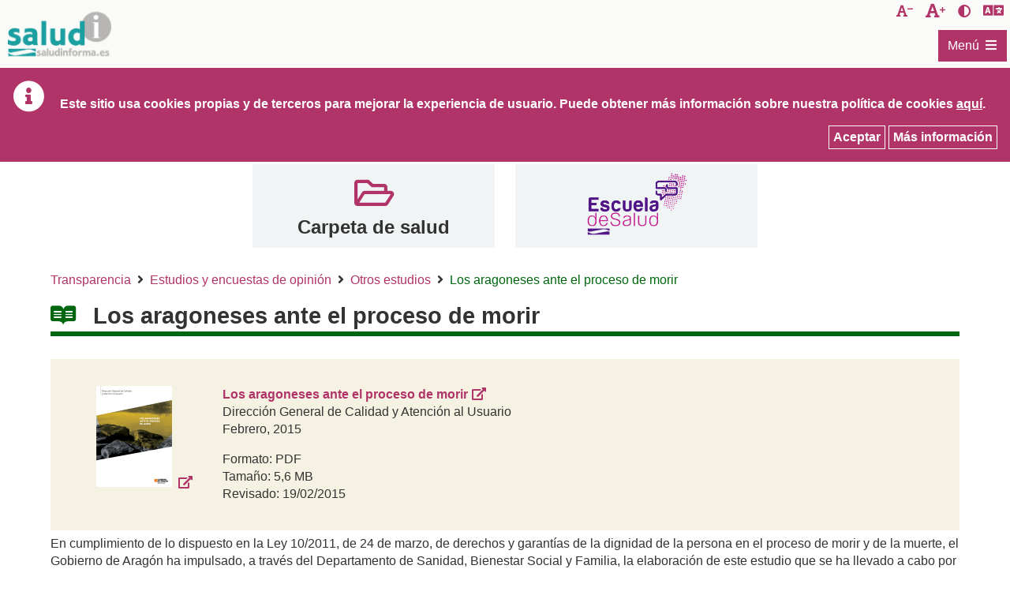

--- FILE ---
content_type: text/html;charset=UTF-8
request_url: https://www.saludinforma.es/portalsi/web/salud/participacion/estudios-y-encuestas-de-opinion/aragoneses-proceso-morir;jsessionid=aqIrWDZOEdJKMWgIhh8qOXha.mov-saludinforma-13
body_size: 140551
content:




















































		<!DOCTYPE html>







	
	




















		














	
	
		
	
	
	
	
	
	
		
		
		
	
	
		
	
	
	
	
	

	
	
	

	
	
	

	
	
	
	
	





































<html class="ltr" dir="ltr" lang="es-ES" xmlns="http://www.w3.org/1999/xhtml">

<head>
	
			<title>SaludInforma - Los aragoneses ante el proceso de morir</title>

	


















































<meta http-equiv="Content-Type" content="text/html; charset=UTF-8"  />


































































	

	

	

	

	

	



<link href="https://www.saludinforma.es/saludInformaResponsive-theme/images/favicon.ico" rel="Shortcut Icon" />





	<link href="https&#x3a;&#x2f;&#x2f;www&#x2e;saludinforma&#x2e;es&#x2f;portalsi&#x2f;participacion&#x2f;estudios-y-encuestas-de-opinion&#x2f;aragoneses-proceso-morir" rel="canonical" />

	

	

		

						<link href="https&#x3a;&#x2f;&#x2f;www&#x2e;saludinforma&#x2e;es&#x2f;portalsi&#x2f;participacion&#x2f;estudios-y-encuestas-de-opinion&#x2f;aragoneses-proceso-morir&#x2f;en" hreflang="en-US" rel="alternate" />

		

	





<link href="&#x2f;portalsi&#x2f;html&#x2f;css&#x2f;main&#x2e;css&#x3f;browserId&#x3d;other&#x26;themeId&#x3d;saludInformaResponsive_WAR_saludInformaResponsivetheme&#x26;minifierType&#x3d;css&#x26;languageId&#x3d;es_ES&#x26;b&#x3d;6101&#x26;t&#x3d;1620221557000" rel="stylesheet" type="text/css" />









	

				<link href="/portalsi/html/portlet/asset_publisher/css/main.css?browserId=other&amp;themeId=saludInformaResponsive_WAR_saludInformaResponsivetheme&amp;minifierType=css&amp;languageId=es_ES&amp;b=6101&amp;t=1768804926000" rel="stylesheet" type="text/css" />

	

				<link href="/portalsi/html/portlet/journal_content/css/main.css?browserId=other&amp;themeId=saludInformaResponsive_WAR_saludInformaResponsivetheme&amp;minifierType=css&amp;languageId=es_ES&amp;b=6101&amp;t=1768804926000" rel="stylesheet" type="text/css" />

	





<link class="lfr-css-file" href="https&#x3a;&#x2f;&#x2f;www&#x2e;saludinforma&#x2e;es&#x2f;saludInformaResponsive-theme&#x2f;css&#x2f;main&#x2e;css&#x3f;browserId&#x3d;other&#x26;themeId&#x3d;saludInformaResponsive_WAR_saludInformaResponsivetheme&#x26;minifierType&#x3d;css&#x26;languageId&#x3d;es_ES&#x26;b&#x3d;6101&#x26;t&#x3d;1620221557000" rel="stylesheet" type="text/css" />








	<style>

		

			

				

					

#p_p_id_101_INSTANCE_0Qq35JTgF2Ys_ .portlet {

}




				

			

		

			

				

					

#p_p_id_56_INSTANCE_FOtFo2PPuyjM_ .portlet {

}




				

			

		

			

				

					

#p_p_id_73_INSTANCE_G1BMjyxef6LL_ {

}




				

			

		

			

				

					

#p_p_id_56_INSTANCE_7HtwzXluPK98_ {

}




				

			

		

			

				

					

#p_p_id_101_INSTANCE_9IRX3oNTgOdQ_ {

}




				

			

		

			

				

					

#p_p_id_56_INSTANCE_v6qIRNSLUUim_ {

}




				

			

		

	</style>






<script>
<!--//--><![CDATA[//><!--
               
		var Liferay = {
			Browser: {
				acceptsGzip: function() {
					return true;
				},
				getMajorVersion: function() {
					return 131.0;
				},
				getRevision: function() {
					return "537.36";
				},
				getVersion: function() {
					return "131.0.0.0";
				},
				isAir: function() {
					return false;
				},
				isChrome: function() {
					return true;
				},
				isFirefox: function() {
					return false;
				},
				isGecko: function() {
					return true;
				},
				isIe: function() {
					return false;
				},
				isIphone: function() {
					return false;
				},
				isLinux: function() {
					return false;
				},
				isMac: function() {
					return true;
				},
				isMobile: function() {
					return false;
				},
				isMozilla: function() {
					return false;
				},
				isOpera: function() {
					return false;
				},
				isRtf: function() {
					return true;
				},
				isSafari: function() {
					return true;
				},
				isSun: function() {
					return false;
				},
				isWap: function() {
					return false;
				},
				isWapXhtml: function() {
					return false;
				},
				isWebKit: function() {
					return true;
				},
				isWindows: function() {
					return false;
				},
				isWml: function() {
					return false;
				}
			},

			Data: {
				isCustomizationView: function() {
					return false;
				},

				notices: [
					null

					

					
				]
			},

			ThemeDisplay: {
				getCDNDynamicResourcesHost: function() {
					return "";
				},
				getCDNHost: function() {
					return "";
				},
				getCompanyId: function() {
					return "10153";
				},
				getCompanyGroupId: function() {
					return "10191";
				},
				getUserId: function() {
					return "10157";
				},

				

				getDoAsUserIdEncoded: function() {
					return "";
				},
				getPlid: function() {
					return "772468";
				},

				
					getLayoutId: function() {
						return "289";
					},
					getLayoutURL: function() {
						return "/portalsi/web/salud/participacion/estudios-y-encuestas-de-opinion/aragoneses-proceso-morir";
					},
					isPrivateLayout: function() {
						return "false";
					},
					getParentLayoutId: function() {
						return "404";
					},
				

				getScopeGroupId: function() {
					return "10179";
				},
				getScopeGroupIdOrLiveGroupId: function() {
					return "10179";
				},
				getParentGroupId: function() {
					return "10179";
				},
				isImpersonated: function() {
					return false;
				},
				isSignedIn: function() {
					return false;
				},
				getDefaultLanguageId: function() {
					return "es_ES";
				},
				getLanguageId: function() {
					return "es_ES";
				},
				isAddSessionIdToURL: function() {
					return true;
				},
				isFreeformLayout: function() {
					return false;
				},
				isStateExclusive: function() {
					return false;
				},
				isStateMaximized: function() {
					return false;
				},
				isStatePopUp: function() {
					return false;
				},
				getPathContext: function() {
					return "/portalsi";
				},
				getPathImage: function() {
					return "/portalsi/image";
				},
				getPathJavaScript: function() {
					return "/portalsi/html/js";
				},
				getPathMain: function() {
					return "/portalsi/c";
				},
				getPathThemeImages: function() {
					return "https://www.saludinforma.es/saludInformaResponsive-theme/images";
				},
				getPathThemeRoot: function() {
					return "/saludInformaResponsive-theme/";
				},
				getURLControlPanel: function() {
					return "/portalsi/group/control_panel;jsessionid=W5I-9JrV+x+seeBrCcVv2CqM.mov-saludinforma-13?doAsGroupId=10179&refererPlid=772468";
				},
				getURLHome: function() {
					return "https://www.saludinforma.es/portalsi/portalsi/web/salud/inicio";
				},
				getSessionId: function() {
					
						
							return "W5I-9JrV+x+seeBrCcVv2CqM.mov-saludinforma-13";
						
						
					
				},
				getPortletSetupShowBordersDefault: function() {
					return true;
				}
			},

			PropsValues: {
				NTLM_AUTH_ENABLED: false
			}
		};

		var themeDisplay = Liferay.ThemeDisplay;

		

		Liferay.AUI = {
			getBaseURL: function() {
				return 'https://www.saludinforma.es/portalsi/html/js/aui/';
			},
			getCombine: function() {
				return true;
			},
			getComboPath: function() {
				return '/portalsi/combo/?browserId=other&minifierType=&languageId=es_ES&b=6101&t=1682069396000&p=/portalsi/html/js&';
			},
			getFilter: function() {
				
					
						return {
							replaceStr: function(match, fragment, string) {
								return fragment + 'm=' + (match.split('/portalsi/html/js')[1] || '');
							},
							searchExp: '(\\?|&)/([^&]+)'
						};
					
					
					
				
			},
			getJavaScriptRootPath: function() {
				return '/portalsi/html/js';
			},
			getLangPath: function () {
				return 'aui_lang.jsp?browserId=other&themeId=saludInformaResponsive_WAR_saludInformaResponsivetheme&colorSchemeId=01&minifierType=js&languageId=es_ES&b=6101&t=1682069396000';
			},
			getRootPath: function() {
				return '/portalsi/html/js/aui/';
			}
		};

		window.YUI_config = {
			base: Liferay.AUI.getBaseURL(),
			comboBase: Liferay.AUI.getComboPath(),
			/*fetchCSS: true,*/
			fetchCSS: false,
			filter: Liferay.AUI.getFilter(),
			root: Liferay.AUI.getRootPath(),
			useBrowserConsole: false
		};

		Liferay.authToken = 'voTS5C5O';

		

		Liferay.currentURL = '\x2fportalsi\x2fweb\x2fsalud\x2fparticipacion\x2festudios-y-encuestas-de-opinion\x2faragoneses-proceso-morir\x3bjsessionid\x3dW5I-9JrV\x2bx\x2bseeBrCcVv2CqM\x2emov-saludinforma-13';
		Liferay.currentURLEncoded = '%2Fportalsi%2Fweb%2Fsalud%2Fparticipacion%2Festudios-y-encuestas-de-opinion%2Faragoneses-proceso-morir%3Bjsessionid%3DW5I-9JrV%2Bx%2BseeBrCcVv2CqM.mov-saludinforma-13';
	//--><!]]>
</script>


	
		
			
				<script src="/portalsi/html/js/barebone.jsp?browserId=other&amp;themeId=saludInformaResponsive_WAR_saludInformaResponsivetheme&amp;colorSchemeId=01&amp;minifierType=js&amp;minifierBundleId=javascript.barebone.files&amp;languageId=es_ES&amp;b=6101&amp;t=1682069396000"></script>
			
			
		
	
	




<script>
<!--//--><![CDATA[//><!--
		

			

			
				Liferay.Portlet.list = ['101_INSTANCE_0Qq35JTgF2Ys','56_INSTANCE_FOtFo2PPuyjM','73_INSTANCE_G1BMjyxef6LL','56_INSTANCE_7HtwzXluPK98','101_INSTANCE_9IRX3oNTgOdQ','56_INSTANCE_v6qIRNSLUUim'];
			
		

		

		
		 //--><!]]>
</script>






	<script>
	<!--//--><![CDATA[//><!--
		var _gaq = _gaq || [];

		_gaq.push(['_setAccount', 'G-3KNQRXEBWX']);
		_gaq.push(['_trackPageview']);

		(function() {
			var ga = document.createElement('script');

			ga.src = ('https:' == document.location.protocol ? 'https://ssl' : 'http://www') + '.google-analytics.com/ga.js';

			ga.setAttribute('async', 'true');

			document.documentElement.firstChild.appendChild(ga);
		})();
		 //--><!]]>
	</script>

<script async src="https://www.googletagmanager.com/gtag/js?id=G-4V15W0J203"></script>
<script>
  window.dataLayer = window.dataLayer || [];
  function gtag(){dataLayer.push(arguments);}
  gtag('js', new Date());

  gtag('config', 'G-4V15W0J203');
</script>








	












	
	<!-- Responsive -->
	<meta name="Description" content="SaludInforma - Los aragoneses ante el proceso de morir">
	<meta name="viewport" content="width=device-width, initial-scale=1" />
	<meta name="theme-color" content="#fff" />
	
			
	<script src="https://www.saludinforma.es/saludInformaResponsive-theme/js/jquery-3.4.1.min.js"></script>
	<script src="https://www.saludinforma.es/saludInformaResponsive-theme/js/jquery-ui.min.js"></script>	
	
</head>

<body class="yui3-skin-sam  yui3-skin-sam controls-visible guest-site signed-out public-page site fondo_blanco" style="">










































































































<div id="wrapper">
	
	<header id="banner">
		<div class="contenedor_enlaces_directos_header">

			<div class="enlace_directo_header">
				<a class="ocultar_accesible" href="#content" id="skip-to-content">Saltar al contenido</a>
			</div>
			
			<div class="contenedor_izquierdo">
				<div class="enlace_directo_header">
					<a class="logoCabecera" href="/portalsi/web/salud/inicio" title="Ir a SaludInforma">
						<span class="contenidoLogoCabecera">&nbsp;</span>
						<span class="tituloLogoCabecera ocultar_accesible">SaludInforma. Tel&eacute;fono de atenci&oacute;n: 976306841 / 978623345 / 974215746</span>
					</a>
				</div>
			</div>
				
			<div class="contenedor_derecho">	
				<div class="div_enlaces">
					<div id="decreaseFontSize" class="enlace_directo_header" title="Disminuir tama&ntilde;o de la letra">
						<button onclick="modificarTamanyoFuente('highcontrast_saludInforma', 'D')" title="Disminuir tama&ntilde;o de la letra" class="fontsize_down">
							<span class="ocultar_accesible">Disminuir tama&ntilde;o de la letra</span>
						</button>
					</div>
					<div id="increaseFontSize" class="enlace_directo_header" title="Aumentar tama&ntilde;o de la letra">
						<button onclick="modificarTamanyoFuente('highcontrast_saludInforma', 'A')" title="Aumentar tama&ntilde;o de la letra" class="fontsize_up">
							<span class="ocultar_accesible">Aumentar tama&ntilde;o de la letra</span>
						</button>
					</div>
					<div class="enlace_directo_header" title="Activar/desactivar contraste">
						<button onclick="modificarAltoContraste('highcontrast_saludInforma')" title="Activar/desactivar contraste" class="contraste_vision">
							<span class="ocultar_accesible">Activar/desactivar contraste</span>
						</button>
					</div>
					<div class="enlace_directo_header" title="Esta herramienta de Google traduce la p&aacute;gina de manera automatizada. El Gobierno de Arag&oacute;n no le garantiza la exactitud de la conversi&oacute;n.">
						<div id="google_translate_element" title="Esta herramienta de Google traduce la p&aacute;gina de manera automatizada. El Gobierno de Arag&oacute;n no le garantiza la exactitud de la conversi&oacute;n." class="logo_translator"></div>
					</div>
				</div>				
			</div>
			
			<div class="contenedor_menu_principal">
									<nav class="sort-pages modify-pages" id="navigation" role=navigation>
	<h2 class="ocultar_accesible">Navegación</h2>
	<div class="aui-dropdown">
		<a id="0" href="#submenu_0" class="aui-dropdown-toggle etiqueta_menu" data-toggle="dropdown">
			<span class="contenedor_etiqueta_menu">
				<span id="titulo-menu-icon" title="Men&uacute;">Men&uacute;</span>   
				<span id="menu-icon" title="Men&uacute;"></span>
			</span>
	    </a>
	    <div id="submenu_0" class="contenedor_menu aui-dropdown-menu">
		    <div class="desc_menu">El icono <span class='icono_submenu'></span> indica que al pulsar sobre &eacute;l se abrir&aacute; el submen&uacute; correspondiente:</div>
			<ul class=" menu_principal">
		
											
															
										
					<li class="elemento_menu">
						<a href="/portalsi/web/salud/bioetica-salud;jsessionid=W5I-9JrV+x+seeBrCcVv2CqM.mov-saludinforma-13"  class="enlace_menu" data-toggle="dropdown">
							<span>Derechos y Deberes</span>
						</a>	
													<a id="e1_1" href="#submenu_e1_1" class="aui-dropdown-toggle selector_hijos ">
								<span class="aui-caret"><span class="ocultar_accesible">Submen&uacute;  e1_1: Derechos y Deberes</span></span>
							</a>
							<ul id="submenu_e1_1" class="aui-dropdown-menu menu_interior ">
							
																							
																											
																		
									<li class="elemento_menu">
										<a href="/portalsi/web/salud/bioetica-salud/carta-derechos-deberes;jsessionid=W5I-9JrV+x+seeBrCcVv2CqM.mov-saludinforma-13"  class="enlace_menu" data-toggle="dropdown">
											<span>Atención al usuario</span>
										</a>	
																			</li>
																	
															
																											
																		
									<li class="elemento_menu">
										<a href="/portalsi/web/salud/bioetica-salud/dignidad-intimidad-y-confidencialidad;jsessionid=W5I-9JrV+x+seeBrCcVv2CqM.mov-saludinforma-13"  class="enlace_menu" data-toggle="dropdown">
											<span>Dignidad, Intimidad y Confidencialidad</span>
										</a>	
																			</li>
																	
															
																											
																		
									<li class="elemento_menu">
										<a href="/portalsi/web/salud/bioetica-salud/informacion-asistencial-consentimiento-informado;jsessionid=W5I-9JrV+x+seeBrCcVv2CqM.mov-saludinforma-13"  class="enlace_menu" data-toggle="dropdown">
											<span>Información asistencial y consentimiento informado</span>
										</a>	
																			</li>
																	
															
																											
																		
									<li class="elemento_menu">
										<a href="/portalsi/web/salud/bioetica-salud/documentacion-clinica;jsessionid=W5I-9JrV+x+seeBrCcVv2CqM.mov-saludinforma-13"  class="enlace_menu" data-toggle="dropdown">
											<span>Documentación Clínica</span>
										</a>	
																			</li>
																	
															
																											
																		
									<li class="elemento_menu">
										<a href="/portalsi/web/salud/derechos-deberes/derechos-arso;jsessionid=W5I-9JrV+x+seeBrCcVv2CqM.mov-saludinforma-13"  class="enlace_menu" data-toggle="dropdown">
											<span>Derechos de Protección de Datos</span>
										</a>	
																			</li>
																	
															
																											
																		
									<li class="elemento_menu">
										<a href="/portalsi/web/salud/bioetica-salud/autonomia-paciente/voluntades-anticipadas;jsessionid=W5I-9JrV+x+seeBrCcVv2CqM.mov-saludinforma-13"  class="enlace_menu" data-toggle="dropdown">
											<span>Voluntades anticipadas</span>
										</a>	
																			</li>
																	
															
																											
																		
									<li class="elemento_menu">
										<a href="/portalsi/web/salud/derechos-deberes/eutanasia;jsessionid=W5I-9JrV+x+seeBrCcVv2CqM.mov-saludinforma-13"  class="enlace_menu" data-toggle="dropdown">
											<span>Eutanasia</span>
										</a>	
																			</li>
																	
															
																											
																		
									<li class="elemento_menu">
										<a href="/portalsi/web/salud/bioetica-salud/libre-eleccion-de-medico;jsessionid=W5I-9JrV+x+seeBrCcVv2CqM.mov-saludinforma-13"  class="enlace_menu" data-toggle="dropdown">
											<span>Libre elección de médico</span>
										</a>	
																			</li>
																	
															
																											
																		
									<li class="elemento_menu">
										<a href="/portalsi/web/salud/bioetica-salud/atencion-sanitaria/segunda-opinion-medica;jsessionid=W5I-9JrV+x+seeBrCcVv2CqM.mov-saludinforma-13"  class="enlace_menu" data-toggle="dropdown">
											<span>Segunda Opinión Médica</span>
										</a>	
																			</li>
																	
															
																											
																		
									<li class="elemento_menu">
										<a href="/portalsi/web/salud/bioetica-salud/plazos-prestacion-asistencial;jsessionid=W5I-9JrV+x+seeBrCcVv2CqM.mov-saludinforma-13"  class="enlace_menu" data-toggle="dropdown">
											<span>Plazos para la prestación asistencial</span>
										</a>	
																					<a id="e21_10" href="#submenu_e21_10" class="aui-dropdown-toggle selector_hijos ">
												<span class="aui-caret"><span class="ocultar_accesible">Submen&uacute;  e21_10: Derechos y Deberes</span></span>
											</a>
											<ul id="submenu_e21_10" class="aui-dropdown-menu menu_interior ">
											
																																			
																																							
																										
													<li class="elemento_menu">
														<a href="/portalsi/web/salud/bioetica-salud/plazos-prestacion-asistencial/derecho-a-ser-atendido-tiempo-maximo;jsessionid=W5I-9JrV+x+seeBrCcVv2CqM.mov-saludinforma-13"  class="enlace_menu" data-toggle="dropdown">
															<span>Derecho a ser atendido con un tiempo máximo</span>
														</a>	
																											</li>
																									
																							
																																							
																										
													<li class="elemento_menu">
														<a href="/portalsi/web/salud/bioetica-salud/plazos-prestacion-asistencial/derecho-a-ser-intervenido-plazo-maximo;jsessionid=W5I-9JrV+x+seeBrCcVv2CqM.mov-saludinforma-13"  class="enlace_menu" data-toggle="dropdown">
															<span>Derecho a ser intervenido en un plazo máximo</span>
														</a>	
																											</li>
																									
																								
											</ul>
																			</li>
																	
															
																											
																		
									<li class="elemento_menu">
										<a href="/portalsi/web/salud/bioetica-salud/plan-de-salud-de-aragon;jsessionid=W5I-9JrV+x+seeBrCcVv2CqM.mov-saludinforma-13"  class="enlace_menu" data-toggle="dropdown">
											<span>Plan de Salud de Aragón</span>
										</a>	
																			</li>
																	
															
																											
																		
									<li class="elemento_menu">
										<a href="/portalsi/web/salud/bioetica-salud/bioetica-salud;jsessionid=W5I-9JrV+x+seeBrCcVv2CqM.mov-saludinforma-13"  class="enlace_menu" data-toggle="dropdown">
											<span>Bioética y Comités de Ética</span>
										</a>	
																					<a id="e21_12" href="#submenu_e21_12" class="aui-dropdown-toggle selector_hijos ">
												<span class="aui-caret"><span class="ocultar_accesible">Submen&uacute;  e21_12: Derechos y Deberes</span></span>
											</a>
											<ul id="submenu_e21_12" class="aui-dropdown-menu menu_interior ">
											
																																			
																																							
																										
													<li class="elemento_menu">
														<a href="/portalsi/web/salud/bioetica-salud/bioetica-salud/declaraciones-comite-bioetica-aragon;jsessionid=W5I-9JrV+x+seeBrCcVv2CqM.mov-saludinforma-13"  class="enlace_menu" data-toggle="dropdown">
															<span>Organización y funcionamiento</span>
														</a>	
																											</li>
																									
																							
																																							
																										
													<li class="elemento_menu">
														<a href="/portalsi/web/salud/simposiocetica;jsessionid=W5I-9JrV+x+seeBrCcVv2CqM.mov-saludinforma-13"  class="enlace_menu" data-toggle="dropdown">
															<span>VI Simposio Aragonés de Comités de Ética</span>
														</a>	
																											</li>
																									
																							
																																							
																										
													<li class="elemento_menu">
														<a href="/portalsi/web/salud/simposiocetica2;jsessionid=W5I-9JrV+x+seeBrCcVv2CqM.mov-saludinforma-13"  class="enlace_menu" data-toggle="dropdown">
															<span>V Simposio Aragonés de Comités de Ética</span>
														</a>	
																											</li>
																									
																								
											</ul>
																			</li>
																	
															
																											
																		
									<li class="elemento_menu">
										<a href="/portalsi/web/salud/bioetica-salud/investigacion-clinica;jsessionid=W5I-9JrV+x+seeBrCcVv2CqM.mov-saludinforma-13"  class="enlace_menu" data-toggle="dropdown">
											<span>Investigación Clínica</span>
										</a>	
																			</li>
																	
																
							</ul>
											</li>
										
							
															
										
					<li class="elemento_menu">
						<a href="/portalsi/web/salud/centros-asistencia;jsessionid=W5I-9JrV+x+seeBrCcVv2CqM.mov-saludinforma-13"  class="enlace_menu" data-toggle="dropdown">
							<span>Centros de Asistencia</span>
						</a>	
													<a id="e1_2" href="#submenu_e1_2" class="aui-dropdown-toggle selector_hijos ">
								<span class="aui-caret"><span class="ocultar_accesible">Submen&uacute;  e1_2: Centros de Asistencia</span></span>
							</a>
							<ul id="submenu_e1_2" class="aui-dropdown-menu menu_interior ">
							
																							
																											
																		
									<li class="elemento_menu">
										<a href="/portalsi/web/salud/centros-asistencia/localizador-de-centros;jsessionid=W5I-9JrV+x+seeBrCcVv2CqM.mov-saludinforma-13"  class="enlace_menu" data-toggle="dropdown">
											<span>Localizador de centros</span>
										</a>	
																					<a id="e22_1" href="#submenu_e22_1" class="aui-dropdown-toggle selector_hijos ">
												<span class="aui-caret"><span class="ocultar_accesible">Submen&uacute;  e22_1: Centros de Asistencia</span></span>
											</a>
											<ul id="submenu_e22_1" class="aui-dropdown-menu menu_interior ">
											
																																			
																																							
																										
													<li class="elemento_menu">
														<a href="/portalsi/web/salud/centros-asistencia/localizador-centros/centro-que-me-corresponde;jsessionid=W5I-9JrV+x+seeBrCcVv2CqM.mov-saludinforma-13"  class="enlace_menu" data-toggle="dropdown">
															<span>Centro que me corresponde</span>
														</a>	
																											</li>
																									
																							
																																							
																										
													<li class="elemento_menu">
														<a href="/portalsi/web/salud/centros-asistencia/localizador-centros/localizador-de-centros-por-municipio;jsessionid=W5I-9JrV+x+seeBrCcVv2CqM.mov-saludinforma-13"  class="enlace_menu" data-toggle="dropdown">
															<span>Localizador de centros por municipio</span>
														</a>	
																											</li>
																									
																								
											</ul>
																			</li>
																	
															
																											
																		
									<li class="elemento_menu">
										<a href="/portalsi/web/salud/centros-asistencia/donde-acudir-para-atencion-urgente;jsessionid=W5I-9JrV+x+seeBrCcVv2CqM.mov-saludinforma-13"  class="enlace_menu" data-toggle="dropdown">
											<span>Dónde acudir para atención urgente</span>
										</a>	
																			</li>
																	
															
																											
																		
									<li class="elemento_menu">
										<a href="/portalsi/web/salud/punto-de-atencion-a-la-demanda-urgente-en-atencion-primaria-duap;jsessionid=W5I-9JrV+x+seeBrCcVv2CqM.mov-saludinforma-13"  class="enlace_menu" data-toggle="dropdown">
											<span>Punto de atención a la Demanda Urgente en Atención Primaria (DUAP)</span>
										</a>	
																			</li>
																	
																
							</ul>
											</li>
										
							
															
										
					<li class="elemento_menu">
						<a href="/portalsi/web/salud/servicios-prestaciones;jsessionid=W5I-9JrV+x+seeBrCcVv2CqM.mov-saludinforma-13"  class="enlace_menu" data-toggle="dropdown">
							<span>Servicios y Prestaciones</span>
						</a>	
													<a id="e1_3" href="#submenu_e1_3" class="aui-dropdown-toggle selector_hijos ">
								<span class="aui-caret"><span class="ocultar_accesible">Submen&uacute;  e1_3: Servicios y Prestaciones</span></span>
							</a>
							<ul id="submenu_e1_3" class="aui-dropdown-menu menu_interior ">
							
																							
																											
																		
									<li class="elemento_menu">
										<a href="/portalsi/web/salud/servicios-prestaciones/derecho-tarjeta/tarjeta-sanitaria-en-aragon;jsessionid=W5I-9JrV+x+seeBrCcVv2CqM.mov-saludinforma-13"  class="enlace_menu" data-toggle="dropdown">
											<span>Tarjeta sanitaria</span>
										</a>	
																			</li>
																	
															
																											
																		
									<li class="elemento_menu">
										<a href="/portalsi/web/salud/servicios-prestaciones/asistencia-sanitaria;jsessionid=W5I-9JrV+x+seeBrCcVv2CqM.mov-saludinforma-13"  class="enlace_menu" data-toggle="dropdown">
											<span>Asistencia sanitaria</span>
										</a>	
																					<a id="e23_2" href="#submenu_e23_2" class="aui-dropdown-toggle selector_hijos ">
												<span class="aui-caret"><span class="ocultar_accesible">Submen&uacute;  e23_2: Servicios y Prestaciones</span></span>
											</a>
											<ul id="submenu_e23_2" class="aui-dropdown-menu menu_interior ">
											
																																			
																																							
																										
													<li class="elemento_menu">
														<a href="/portalsi/web/salud/servicios-prestaciones/convenio-especial-prestacion-asistencia-sanitaria;jsessionid=W5I-9JrV+x+seeBrCcVv2CqM.mov-saludinforma-13"  class="enlace_menu" data-toggle="dropdown">
															<span>Convenios especiales</span>
														</a>	
																											</li>
																									
																							
																																							
																										
													<li class="elemento_menu">
														<a href="/portalsi/web/salud/servicios-prestaciones/asistencia-sanitaria/asistencia-sanitaria-universal;jsessionid=W5I-9JrV+x+seeBrCcVv2CqM.mov-saludinforma-13"  class="enlace_menu" data-toggle="dropdown">
															<span>Asistencia sanitaria universal para las personas extranjeras</span>
														</a>	
																											</li>
																									
																							
																																							
																										
													<li class="elemento_menu">
														<a href="/portalsi/web/salud/asistencia-a-victimas-del-terrorismo;jsessionid=W5I-9JrV+x+seeBrCcVv2CqM.mov-saludinforma-13"  class="enlace_menu" data-toggle="dropdown">
															<span>Asistencia a víctimas del terrorismo</span>
														</a>	
																											</li>
																									
																							
																																							
																										
													<li class="elemento_menu">
														<a href="/portalsi/web/salud/servicios-prestaciones/asistencia-sanitaria/atencion-sanitaria-acompanada-y-de-minima-espera;jsessionid=W5I-9JrV+x+seeBrCcVv2CqM.mov-saludinforma-13"  class="enlace_menu" data-toggle="dropdown">
															<span>Atención Sanitaria Acompañada y de Mínima Espera</span>
														</a>	
																											</li>
																									
																							
																																							
																										
													<li class="elemento_menu">
														<a href="/portalsi/web/salud/servicios-prestaciones/atencion-en-supuestos-especiales;jsessionid=W5I-9JrV+x+seeBrCcVv2CqM.mov-saludinforma-13"  class="enlace_menu" data-toggle="dropdown">
															<span>Supuestos de Salud Pública</span>
														</a>	
																											</li>
																									
																							
																																							
																										
													<li class="elemento_menu">
														<a href="/portalsi/web/salud/servicios-prestaciones/modificaciones-del-aseguramiento-y-prestaciones;jsessionid=W5I-9JrV+x+seeBrCcVv2CqM.mov-saludinforma-13"  class="enlace_menu" data-toggle="dropdown">
															<span>Modificaciones del aseguramiento y prestaciones</span>
														</a>	
																													<a id="e33_2_6" href="#submenu_e33_2_6" class="aui-dropdown-toggle selector_hijos ">
																<span class="aui-caret"><span class="ocultar_accesible">Submen&uacute;  e33_2_6: Servicios y Prestaciones</span></span>
															</a>
															<ul id="submenu_e33_2_6" class="aui-dropdown-menu menu_interior ">
															
																																															
																																																			
																	<li class="elemento_menu">
																		<a href="/portalsi/web/salud/servicios-prestaciones/modificaciones-aseguramiento/legislacion;jsessionid=W5I-9JrV+x+seeBrCcVv2CqM.mov-saludinforma-13"  class="enlace_menu" data-toggle="dropdown">
																			<span>Legislación</span>
																		</a>																	
																	</li>
																																																
																																																			
																	<li class="elemento_menu">
																		<a href="/portalsi/web/salud/servicios-prestaciones/modificaciones-aseguramiento/preguntas-frecuentes-sobre-aportacion-farmaceutica;jsessionid=W5I-9JrV+x+seeBrCcVv2CqM.mov-saludinforma-13"  class="enlace_menu" data-toggle="dropdown">
																			<span>Preguntas frecuentes sobre aportación farmacéutica</span>
																		</a>																	
																	</li>
																																																
															</ul>
																											</li>
																									
																							
																																							
																										
													<li class="elemento_menu">
														<a href="/portalsi/web/salud/servicios-prestaciones/asistencia-transfronteriza;jsessionid=W5I-9JrV+x+seeBrCcVv2CqM.mov-saludinforma-13"  class="enlace_menu" data-toggle="dropdown">
															<span>Asistencia sanitaria transfronteriza</span>
														</a>	
																													<a id="e33_2_7" href="#submenu_e33_2_7" class="aui-dropdown-toggle selector_hijos ">
																<span class="aui-caret"><span class="ocultar_accesible">Submen&uacute;  e33_2_7: Servicios y Prestaciones</span></span>
															</a>
															<ul id="submenu_e33_2_7" class="aui-dropdown-menu menu_interior ">
															
																																															
																																																			
																	<li class="elemento_menu">
																		<a href="/portalsi/web/salud/servicios-prestaciones/asistencia-transfronteriza/ciudadano-asegurado-en-espana;jsessionid=W5I-9JrV+x+seeBrCcVv2CqM.mov-saludinforma-13"  class="enlace_menu" data-toggle="dropdown">
																			<span>Ciudadano asegurado en España</span>
																		</a>																	
																	</li>
																																																
																																																			
																	<li class="elemento_menu">
																		<a href="/portalsi/web/salud/servicios-prestaciones/asistencia-transfronteriza/ciudadano-asegurado-otro-estado-ue;jsessionid=W5I-9JrV+x+seeBrCcVv2CqM.mov-saludinforma-13"  class="enlace_menu" data-toggle="dropdown">
																			<span>Ciudadano asegurado en otro Estado de la Unión Europea</span>
																		</a>																	
																	</li>
																																																
																																																			
																	<li class="elemento_menu">
																		<a href="/portalsi/web/salud/servicios-prestaciones/asistencia-transfronteriza/preguntas-frecuentes;jsessionid=W5I-9JrV+x+seeBrCcVv2CqM.mov-saludinforma-13"  class="enlace_menu" data-toggle="dropdown">
																			<span>Preguntas frecuentes</span>
																		</a>																	
																	</li>
																																																
															</ul>
																											</li>
																									
																							
																																							
																										
													<li class="elemento_menu">
														<a href="/portalsi/web/salud/servicios-prestaciones/asistencia-sanitaria/informacion-sobre-el-nuevo-coronavirus;jsessionid=W5I-9JrV+x+seeBrCcVv2CqM.mov-saludinforma-13"  class="enlace_menu" data-toggle="dropdown">
															<span>Información sobre el nuevo coronavirus</span>
														</a>	
																											</li>
																									
																							
																																							
																										
													<li class="elemento_menu">
														<a href="/portalsi/web/salud/proteccion-internacional;jsessionid=W5I-9JrV+x+seeBrCcVv2CqM.mov-saludinforma-13"  class="enlace_menu" data-toggle="dropdown">
															<span>Asistencia Sanitaria a personas afectadas por el conflicto de Ucrania</span>
														</a>	
																											</li>
																									
																								
											</ul>
																			</li>
																	
															
																											
																		
									<li class="elemento_menu">
										<a href="/portalsi/web/salud/servicios-prestaciones/incapacidad-temporal;jsessionid=W5I-9JrV+x+seeBrCcVv2CqM.mov-saludinforma-13"  class="enlace_menu" data-toggle="dropdown">
											<span>Incapacidad temporal</span>
										</a>	
																			</li>
																	
															
																											
																		
									<li class="elemento_menu">
										<a href="/portalsi/web/salud/servicios-prestaciones/medicamentos;jsessionid=W5I-9JrV+x+seeBrCcVv2CqM.mov-saludinforma-13"  class="enlace_menu" data-toggle="dropdown">
											<span>Medicamentos y productos sanitarios</span>
										</a>	
																					<a id="e23_4" href="#submenu_e23_4" class="aui-dropdown-toggle selector_hijos ">
												<span class="aui-caret"><span class="ocultar_accesible">Submen&uacute;  e23_4: Servicios y Prestaciones</span></span>
											</a>
											<ul id="submenu_e23_4" class="aui-dropdown-menu menu_interior ">
											
																																			
																																							
																										
													<li class="elemento_menu">
														<a href="/portalsi/web/salud/servicios-prestaciones/medicamentos/aportacion-prestacion-farmaceutica;jsessionid=W5I-9JrV+x+seeBrCcVv2CqM.mov-saludinforma-13"  class="enlace_menu" data-toggle="dropdown">
															<span>Aportación en la prestación farmacéutica</span>
														</a>	
																											</li>
																									
																							
																																							
																										
													<li class="elemento_menu">
														<a href="/portalsi/web/salud/servicios-prestaciones/medicamentos/reintegro-aportacion-farmaceutica;jsessionid=W5I-9JrV+x+seeBrCcVv2CqM.mov-saludinforma-13"  class="enlace_menu" data-toggle="dropdown">
															<span>Reintegro de la aportación farmacéutica</span>
														</a>	
																											</li>
																									
																							
																																							
																										
													<li class="elemento_menu">
														<a href="/portalsi/web/salud/servicios-prestaciones/medicamentos/atencion-farmaceutica-hospital-miguel-servet;jsessionid=W5I-9JrV+x+seeBrCcVv2CqM.mov-saludinforma-13"  class="enlace_menu" data-toggle="dropdown">
															<span>Atención Farmacéutica Hospital Miguel Servet</span>
														</a>	
																											</li>
																									
																							
																																							
																										
													<li class="elemento_menu">
														<a href="/portalsi/web/salud/servicios-prestaciones/medicamentos/farmacias;jsessionid=W5I-9JrV+x+seeBrCcVv2CqM.mov-saludinforma-13"  class="enlace_menu" data-toggle="dropdown">
															<span>Farmacias</span>
														</a>	
																											</li>
																									
																							
																																							
																										
													<li class="elemento_menu">
														<a href="/portalsi/web/salud/servicios-prestaciones/medicamentos/venta-de-medicamentos-en-internet;jsessionid=W5I-9JrV+x+seeBrCcVv2CqM.mov-saludinforma-13"  class="enlace_menu" data-toggle="dropdown">
															<span>Venta de medicamentos en Internet</span>
														</a>	
																											</li>
																									
																							
																																							
																										
													<li class="elemento_menu">
														<a href="/portalsi/web/salud/servicios-prestaciones/medicamentos/recetas-en-otras-comunidades;jsessionid=W5I-9JrV+x+seeBrCcVv2CqM.mov-saludinforma-13"  class="enlace_menu" data-toggle="dropdown">
															<span>Recetas en otras comunidades</span>
														</a>	
																											</li>
																									
																							
																																							
																										
													<li class="elemento_menu">
														<a href="/portalsi/web/salud/servicios-prestaciones/medicamentos/autotest-vih;jsessionid=W5I-9JrV+x+seeBrCcVv2CqM.mov-saludinforma-13"  class="enlace_menu" data-toggle="dropdown">
															<span>Autotest VIH</span>
														</a>	
																											</li>
																									
																								
											</ul>
																			</li>
																	
															
																											
																		
									<li class="elemento_menu">
										<a href="/portalsi/web/salud/temas-salud/farmacovigilancia;jsessionid=W5I-9JrV+x+seeBrCcVv2CqM.mov-saludinforma-13"  class="enlace_menu" data-toggle="dropdown">
											<span>Farmacovigilancia</span>
										</a>	
																			</li>
																	
															
																											
																		
									<li class="elemento_menu">
										<a href="/portalsi/web/salud/servicios-prestaciones/servicios;jsessionid=W5I-9JrV+x+seeBrCcVv2CqM.mov-saludinforma-13"  class="enlace_menu" data-toggle="dropdown">
											<span>Servicios</span>
										</a>	
																					<a id="e23_6" href="#submenu_e23_6" class="aui-dropdown-toggle selector_hijos ">
												<span class="aui-caret"><span class="ocultar_accesible">Submen&uacute;  e23_6: Servicios y Prestaciones</span></span>
											</a>
											<ul id="submenu_e23_6" class="aui-dropdown-menu menu_interior ">
											
																																			
																																							
																										
													<li class="elemento_menu">
														<a href="/portalsi/web/salud/servicios-prestaciones/desfibriladores-semiautomaticos;jsessionid=W5I-9JrV+x+seeBrCcVv2CqM.mov-saludinforma-13"  class="enlace_menu" data-toggle="dropdown">
															<span>Desfibriladores semiautomáticos</span>
														</a>	
																											</li>
																									
																							
																																							
																										
													<li class="elemento_menu">
														<a href="/portalsi/web/salud/servicios-prestaciones/servicio-de-oxigenoterapia-a-domicilio;jsessionid=W5I-9JrV+x+seeBrCcVv2CqM.mov-saludinforma-13"  class="enlace_menu" data-toggle="dropdown">
															<span>Servicio de oxigenoterapia a domicilio</span>
														</a>	
																											</li>
																									
																							
																																							
																										
													<li class="elemento_menu">
														<a href="/portalsi/web/salud/servicios-prestaciones/prestacion-ortoprotesica;jsessionid=W5I-9JrV+x+seeBrCcVv2CqM.mov-saludinforma-13"  class="enlace_menu" data-toggle="dropdown">
															<span>Prestación Ortoprotésica</span>
														</a>	
																													<a id="e33_6_3" href="#submenu_e33_6_3" class="aui-dropdown-toggle selector_hijos ">
																<span class="aui-caret"><span class="ocultar_accesible">Submen&uacute;  e33_6_3: Servicios y Prestaciones</span></span>
															</a>
															<ul id="submenu_e33_6_3" class="aui-dropdown-menu menu_interior ">
															
																																															
																																																			
																	<li class="elemento_menu">
																		<a href="/portalsi/web/salud/servicios-prestaciones/prestacion-ortoprotesica/ayudas-economicas-en-la-prestacion-ortoprotesica/aportacion-en-la-prestacion-ortoprotesica;jsessionid=W5I-9JrV+x+seeBrCcVv2CqM.mov-saludinforma-13"  class="enlace_menu" data-toggle="dropdown">
																			<span>Aportación en la prestación ortoprotésica</span>
																		</a>																	
																	</li>
																																																
															</ul>
																											</li>
																									
																							
																																							
																										
													<li class="elemento_menu">
														<a href="/portalsi/web/salud/tramites-gestiones/traduccion-telefonica;jsessionid=W5I-9JrV+x+seeBrCcVv2CqM.mov-saludinforma-13"  class="enlace_menu" data-toggle="dropdown">
															<span>Traducción telefónica</span>
														</a>	
																											</li>
																									
																							
																																							
																										
													<li class="elemento_menu">
														<a href="/portalsi/web/salud/tramites-gestiones/videointerpretacion-en-lenguaje-de-signos;jsessionid=W5I-9JrV+x+seeBrCcVv2CqM.mov-saludinforma-13"  class="enlace_menu" data-toggle="dropdown">
															<span>Servicio de Intérpretes en Lengua de Signos</span>
														</a>	
																											</li>
																									
																							
																																							
																										
													<li class="elemento_menu">
														<a href="/portalsi/web/salud/temas-salud/drogas-y-salud/habito-tabaquico;jsessionid=W5I-9JrV+x+seeBrCcVv2CqM.mov-saludinforma-13"  class="enlace_menu" data-toggle="dropdown">
															<span>Hábito tabáquico</span>
														</a>	
																											</li>
																									
																							
																																							
																										
													<li class="elemento_menu">
														<a href="/portalsi/web/salud/temas-salud/vacunas;jsessionid=W5I-9JrV+x+seeBrCcVv2CqM.mov-saludinforma-13"  class="enlace_menu" data-toggle="dropdown">
															<span>Vacunas</span>
														</a>	
																													<a id="e33_6_7" href="#submenu_e33_6_7" class="aui-dropdown-toggle selector_hijos ">
																<span class="aui-caret"><span class="ocultar_accesible">Submen&uacute;  e33_6_7: Servicios y Prestaciones</span></span>
															</a>
															<ul id="submenu_e33_6_7" class="aui-dropdown-menu menu_interior ">
															
																																															
																																																			
																	<li class="elemento_menu">
																		<a href="/portalsi/web/salud/temas-salud/vacunas/infancia-y-adolescencia;jsessionid=W5I-9JrV+x+seeBrCcVv2CqM.mov-saludinforma-13"  class="enlace_menu" data-toggle="dropdown">
																			<span>Infancia y adolescencia</span>
																		</a>																	
																	</li>
																																																
																																																			
																	<li class="elemento_menu">
																		<a href="/portalsi/web/salud/servicios-prestaciones/servicios/vacunas/adultos;jsessionid=W5I-9JrV+x+seeBrCcVv2CqM.mov-saludinforma-13"  class="enlace_menu" data-toggle="dropdown">
																			<span>Población adulta</span>
																		</a>																	
																	</li>
																																																
																																																			
																	<li class="elemento_menu">
																		<a href="/portalsi/web/salud/servicios-prestaciones/servicios/vacunas/sarampion;jsessionid=W5I-9JrV+x+seeBrCcVv2CqM.mov-saludinforma-13"  class="enlace_menu" data-toggle="dropdown">
																			<span>Sarampión</span>
																		</a>																	
																	</li>
																																																
															</ul>
																											</li>
																									
																							
																																							
																										
													<li class="elemento_menu">
														<a href="/portalsi/web/salud/temas-salud/programas-cribado;jsessionid=W5I-9JrV+x+seeBrCcVv2CqM.mov-saludinforma-13"  class="enlace_menu" data-toggle="dropdown">
															<span>Cribados poblacionales</span>
														</a>	
																													<a id="e33_6_8" href="#submenu_e33_6_8" class="aui-dropdown-toggle selector_hijos ">
																<span class="aui-caret"><span class="ocultar_accesible">Submen&uacute;  e33_6_8: Servicios y Prestaciones</span></span>
															</a>
															<ul id="submenu_e33_6_8" class="aui-dropdown-menu menu_interior ">
															
																																															
																																																			
																	<li class="elemento_menu">
																		<a href="/portalsi/web/salud/temas-salud/programas-cribado/colorrectal;jsessionid=W5I-9JrV+x+seeBrCcVv2CqM.mov-saludinforma-13"  class="enlace_menu" data-toggle="dropdown">
																			<span>Cáncer colorrectal</span>
																		</a>																	
																	</li>
																																																
																																																			
																	<li class="elemento_menu">
																		<a href="/portalsi/web/salud/temas-salud/programas-cribado/cervix;jsessionid=W5I-9JrV+x+seeBrCcVv2CqM.mov-saludinforma-13"  class="enlace_menu" data-toggle="dropdown">
																			<span>Cáncer de cérvix</span>
																		</a>																	
																	</li>
																																																
																																																			
																	<li class="elemento_menu">
																		<a href="/portalsi/web/salud/temas-salud/programas-cribado/mama;jsessionid=W5I-9JrV+x+seeBrCcVv2CqM.mov-saludinforma-13"  class="enlace_menu" data-toggle="dropdown">
																			<span>Cáncer de mama</span>
																		</a>																	
																	</li>
																																																
																																																			
																	<li class="elemento_menu">
																		<a href="/portalsi/web/salud/temas-salud/programas-cribado/neonatal-endocrino-metabolico;jsessionid=W5I-9JrV+x+seeBrCcVv2CqM.mov-saludinforma-13"  class="enlace_menu" data-toggle="dropdown">
																			<span>Programa de cribado neonatal</span>
																		</a>																	
																	</li>
																																																
															</ul>
																											</li>
																									
																								
											</ul>
																			</li>
																	
															
																											
																		
									<li class="elemento_menu">
										<a href="/portalsi/web/salud/donacion-trasplantes/donacion;jsessionid=W5I-9JrV+x+seeBrCcVv2CqM.mov-saludinforma-13"  class="enlace_menu" data-toggle="dropdown">
											<span>Donación</span>
										</a>	
																					<a id="e23_7" href="#submenu_e23_7" class="aui-dropdown-toggle selector_hijos ">
												<span class="aui-caret"><span class="ocultar_accesible">Submen&uacute;  e23_7: Servicios y Prestaciones</span></span>
											</a>
											<ul id="submenu_e23_7" class="aui-dropdown-menu menu_interior ">
											
																																			
																																							
																										
													<li class="elemento_menu">
														<a href="/portalsi/web/salud/donacion-trasplantes/donacion/donacion-de-sangre;jsessionid=W5I-9JrV+x+seeBrCcVv2CqM.mov-saludinforma-13"  class="enlace_menu" data-toggle="dropdown">
															<span>Donación de sangre</span>
														</a>	
																											</li>
																									
																							
																																							
																										
													<li class="elemento_menu">
														<a href="/portalsi/web/salud/donacion-trasplantes/donacion/donacion-de-tejidos;jsessionid=W5I-9JrV+x+seeBrCcVv2CqM.mov-saludinforma-13"  class="enlace_menu" data-toggle="dropdown">
															<span>Donación de tejidos</span>
														</a>	
																											</li>
																									
																							
																																							
																										
													<li class="elemento_menu">
														<a href="/portalsi/web/salud/donacion-trasplantes/donacion/donacion-de-leche-materna;jsessionid=W5I-9JrV+x+seeBrCcVv2CqM.mov-saludinforma-13"  class="enlace_menu" data-toggle="dropdown">
															<span>Donación de leche materna</span>
														</a>	
																											</li>
																									
																							
																																							
																										
													<li class="elemento_menu">
														<a href="/portalsi/web/salud/donacion-trasplantes/donacion/donacion-de-medula-osea;jsessionid=W5I-9JrV+x+seeBrCcVv2CqM.mov-saludinforma-13"  class="enlace_menu" data-toggle="dropdown">
															<span>Donación de médula ósea</span>
														</a>	
																											</li>
																									
																							
																																							
																										
													<li class="elemento_menu">
														<a href="/portalsi/web/salud/donacion-trasplantes/donacion/cordon-umbilical/donacion-de-sangre-de-cordon-umbilical;jsessionid=W5I-9JrV+x+seeBrCcVv2CqM.mov-saludinforma-13"  class="enlace_menu" data-toggle="dropdown">
															<span>Donación de sangre de cordón umbilical</span>
														</a>	
																											</li>
																									
																							
																																							
																										
													<li class="elemento_menu">
														<a href="/portalsi/web/salud/donacion-trasplantes/investigacion-donacion;jsessionid=W5I-9JrV+x+seeBrCcVv2CqM.mov-saludinforma-13"  class="enlace_menu" data-toggle="dropdown">
															<span>Investigación y Donación</span>
														</a>	
																											</li>
																									
																								
											</ul>
																			</li>
																	
															
																											
																		
									<li class="elemento_menu">
										<a href="/portalsi/web/salud/donacion-trasplantes/trasplantes;jsessionid=W5I-9JrV+x+seeBrCcVv2CqM.mov-saludinforma-13"  class="enlace_menu" data-toggle="dropdown">
											<span>Trasplantes</span>
										</a>	
																					<a id="e23_8" href="#submenu_e23_8" class="aui-dropdown-toggle selector_hijos ">
												<span class="aui-caret"><span class="ocultar_accesible">Submen&uacute;  e23_8: Servicios y Prestaciones</span></span>
											</a>
											<ul id="submenu_e23_8" class="aui-dropdown-menu menu_interior ">
											
																																			
																																							
																										
													<li class="elemento_menu">
														<a href="/portalsi/web/salud/donacion-trasplantes/trasplantes/trasplante-de-organos;jsessionid=W5I-9JrV+x+seeBrCcVv2CqM.mov-saludinforma-13"  class="enlace_menu" data-toggle="dropdown">
															<span>Trasplante de órganos</span>
														</a>	
																											</li>
																									
																							
																																							
																										
													<li class="elemento_menu">
														<a href="/portalsi/web/salud/donacion-trasplantes/trasplantes/trasplante-de-tejidos;jsessionid=W5I-9JrV+x+seeBrCcVv2CqM.mov-saludinforma-13"  class="enlace_menu" data-toggle="dropdown">
															<span>Trasplante de tejidos</span>
														</a>	
																											</li>
																									
																							
																																							
																										
													<li class="elemento_menu">
														<a href="/portalsi/web/salud/donacion-trasplantes/trasplantes/trasplante-de-medula-osea;jsessionid=W5I-9JrV+x+seeBrCcVv2CqM.mov-saludinforma-13"  class="enlace_menu" data-toggle="dropdown">
															<span>Trasplante de médula ósea</span>
														</a>	
																											</li>
																									
																							
																																							
																										
													<li class="elemento_menu">
														<a href="/portalsi/web/salud/donacion-trasplantes/trasplantes/trasplante-de-sangre-de-cordon-umbilical;jsessionid=W5I-9JrV+x+seeBrCcVv2CqM.mov-saludinforma-13"  class="enlace_menu" data-toggle="dropdown">
															<span>Trasplante de sangre de cordón umbilical</span>
														</a>	
																											</li>
																									
																							
																																							
																										
													<li class="elemento_menu">
														<a href="/portalsi/web/salud/donacion-trasplantes/trasplantes/trasplante-de-otras-celulas;jsessionid=W5I-9JrV+x+seeBrCcVv2CqM.mov-saludinforma-13"  class="enlace_menu" data-toggle="dropdown">
															<span>Trasplante de otras células</span>
														</a>	
																											</li>
																									
																								
											</ul>
																			</li>
																	
																
							</ul>
											</li>
										
							
															
										
					<li class="elemento_menu">
						<a href="/portalsi/web/salud/participacion/espacio-asociaciones;jsessionid=W5I-9JrV+x+seeBrCcVv2CqM.mov-saludinforma-13"  class="enlace_menu" data-toggle="dropdown">
							<span>Espacio para las Asociaciones</span>
						</a>	
													<a id="e1_4" href="#submenu_e1_4" class="aui-dropdown-toggle selector_hijos ">
								<span class="aui-caret"><span class="ocultar_accesible">Submen&uacute;  e1_4: Espacio para las Asociaciones</span></span>
							</a>
							<ul id="submenu_e1_4" class="aui-dropdown-menu menu_interior ">
							
																							
																											
																		
									<li class="elemento_menu">
										<a href="/portalsi/web/salud/participacion/espacio-asociaciones/asociaciones-salud;jsessionid=W5I-9JrV+x+seeBrCcVv2CqM.mov-saludinforma-13"  class="enlace_menu" data-toggle="dropdown">
											<span>Asociaciones relacionadas con la salud</span>
										</a>	
																					<a id="e24_1" href="#submenu_e24_1" class="aui-dropdown-toggle selector_hijos ">
												<span class="aui-caret"><span class="ocultar_accesible">Submen&uacute;  e24_1: Espacio para las Asociaciones</span></span>
											</a>
											<ul id="submenu_e24_1" class="aui-dropdown-menu menu_interior ">
											
																																			
																																							
																										
													<li class="elemento_menu">
														<a href="/portalsi/web/salud/participacion/espacio-asociaciones/asociaciones-salud/localizador-recursos;jsessionid=W5I-9JrV+x+seeBrCcVv2CqM.mov-saludinforma-13"  class="enlace_menu" data-toggle="dropdown">
															<span>Localizador de recursos sociosanitarios</span>
														</a>	
																											</li>
																									
																							
																																							
																										
													<li class="elemento_menu">
														<a href="/portalsi/web/salud/participacion/espacio-asociaciones/asociaciones-salud/relacion-asociaciones;jsessionid=W5I-9JrV+x+seeBrCcVv2CqM.mov-saludinforma-13"  class="enlace_menu" data-toggle="dropdown">
															<span>Relación de asociaciones</span>
														</a>	
																											</li>
																									
																							
																																							
																										
													<li class="elemento_menu">
														<a href="/portalsi/web/salud/participacion/espacio-asociaciones/asociaciones-salud/solicitud;jsessionid=W5I-9JrV+x+seeBrCcVv2CqM.mov-saludinforma-13"  class="enlace_menu" data-toggle="dropdown">
															<span>Solicitud de publicación de datos de una asociación en SaludInforma</span>
														</a>	
																											</li>
																									
																								
											</ul>
																			</li>
																	
															
																											
																		
									<li class="elemento_menu">
										<a href="/portalsi/web/salud/participacion/espacio-asociaciones/publicaciones;jsessionid=W5I-9JrV+x+seeBrCcVv2CqM.mov-saludinforma-13"  class="enlace_menu" data-toggle="dropdown">
											<span>Publicaciones y documentos de asociaciones</span>
										</a>	
																			</li>
																	
																
							</ul>
											</li>
										
							
															
										
					<li class="elemento_menu">
						<a href="/portalsi/web/salud/estrategia-de-salud-digital;jsessionid=W5I-9JrV+x+seeBrCcVv2CqM.mov-saludinforma-13"  class="enlace_menu" data-toggle="dropdown">
							<span>Estrategia de Salud Digital</span>
						</a>	
													<a id="e1_5" href="#submenu_e1_5" class="aui-dropdown-toggle selector_hijos ">
								<span class="aui-caret"><span class="ocultar_accesible">Submen&uacute;  e1_5: Estrategia de Salud Digital</span></span>
							</a>
							<ul id="submenu_e1_5" class="aui-dropdown-menu menu_interior ">
							
																							
																											
																		
									<li class="elemento_menu">
										<a href="/portalsi/web/salud/salud-digital;jsessionid=W5I-9JrV+x+seeBrCcVv2CqM.mov-saludinforma-13"  class="enlace_menu" data-toggle="dropdown">
											<span>Salud Digital</span>
										</a>	
																			</li>
																	
															
																											
																		
									<li class="elemento_menu">
										<a href="/portalsi/web/salud/centros-sanitarios-liquidos;jsessionid=W5I-9JrV+x+seeBrCcVv2CqM.mov-saludinforma-13"  class="enlace_menu" data-toggle="dropdown">
											<span>Centros Sanitarios Líquidos</span>
										</a>	
																			</li>
																	
															
																											
																		
									<li class="elemento_menu">
										<a href="/portalsi/web/salud/medicina-personalizada;jsessionid=W5I-9JrV+x+seeBrCcVv2CqM.mov-saludinforma-13"  class="enlace_menu" data-toggle="dropdown">
											<span>Medicina Personalizada</span>
										</a>	
																			</li>
																	
															
																											
																		
									<li class="elemento_menu">
										<a href="/portalsi/web/salud/salud-inteligente;jsessionid=W5I-9JrV+x+seeBrCcVv2CqM.mov-saludinforma-13"  class="enlace_menu" data-toggle="dropdown">
											<span>Sistema de Salud Inteligente</span>
										</a>	
																			</li>
																	
																
							</ul>
											</li>
										
							
															
										
					<li class="elemento_menu">
						<a href="/portalsi/web/salud/plan-de-humanizacion-de-la-asistencia-sanitaria;jsessionid=W5I-9JrV+x+seeBrCcVv2CqM.mov-saludinforma-13"  class="enlace_menu" data-toggle="dropdown">
							<span>Plan de Humanización de la Asistencia Sanitaria</span>
						</a>	
											</li>
										
							
															
										
					<li class="elemento_menu">
						<a href="/portalsi/web/salud/participacion;jsessionid=W5I-9JrV+x+seeBrCcVv2CqM.mov-saludinforma-13"  class="enlace_menu" data-toggle="dropdown">
							<span>Participación</span>
						</a>	
													<a id="e1_7" href="#submenu_e1_7" class="aui-dropdown-toggle selector_hijos ">
								<span class="aui-caret"><span class="ocultar_accesible">Submen&uacute;  e1_7: Participación</span></span>
							</a>
							<ul id="submenu_e1_7" class="aui-dropdown-menu menu_interior ">
							
																							
																											
																		
									<li class="elemento_menu">
										<a href="/portalsi/web/salud/participacion/opinion-usuarios;jsessionid=W5I-9JrV+x+seeBrCcVv2CqM.mov-saludinforma-13"  class="enlace_menu" data-toggle="dropdown">
											<span>Sugerencias, quejas y agradecimientos</span>
										</a>	
																			</li>
																	
															
																											
																		
									<li class="elemento_menu">
										<a href="https://www.aragon.es/-/participacion-en-salud-1"  class="enlace_menu" data-toggle="dropdown">
											<span>Participación en salud</span>
										</a>	
																			</li>
																	
															
																											
																		
									<li class="elemento_menu">
										<a href="/portalsi/web/salud/participacion/subvenciones;jsessionid=W5I-9JrV+x+seeBrCcVv2CqM.mov-saludinforma-13"  class="enlace_menu" data-toggle="dropdown">
											<span>Subvenciones: convocatorias y proyectos subvencionados</span>
										</a>	
																					<a id="e27_3" href="#submenu_e27_3" class="aui-dropdown-toggle selector_hijos ">
												<span class="aui-caret"><span class="ocultar_accesible">Submen&uacute;  e27_3: Participación</span></span>
											</a>
											<ul id="submenu_e27_3" class="aui-dropdown-menu menu_interior ">
											
																																			
																																							
																										
													<li class="elemento_menu">
														<a href="/portalsi/web/salud/participacion/subvenciones/convocatorias;jsessionid=W5I-9JrV+x+seeBrCcVv2CqM.mov-saludinforma-13"  class="enlace_menu" data-toggle="dropdown">
															<span>Convocatorias</span>
														</a>	
																											</li>
																									
																							
																																							
																										
													<li class="elemento_menu">
														<a href="/portalsi/web/salud/participacion/subvenciones/proyectos-subvencionados;jsessionid=W5I-9JrV+x+seeBrCcVv2CqM.mov-saludinforma-13"  class="enlace_menu" data-toggle="dropdown">
															<span>Proyectos subvencionados</span>
														</a>	
																											</li>
																									
																								
											</ul>
																			</li>
																	
																
							</ul>
											</li>
										
							
																				
															
					<li class="elemento_menu">
						<a href="/portalsi/web/salud/participacion/transparencia;jsessionid=W5I-9JrV+x+seeBrCcVv2CqM.mov-saludinforma-13"  class="enlace_menu selected open" data-toggle="dropdown">
							<span>Transparencia</span>
						</a>	
													<a id="e1_8" href="#submenu_e1_8" class="aui-dropdown-toggle selector_hijos abierto">
								<span class="aui-caret"><span class="ocultar_accesible">Submen&uacute;  e1_8: Transparencia</span></span>
							</a>
							<ul id="submenu_e1_8" class="aui-dropdown-menu menu_interior aui-show">
							
																							
																											
																											
									<li class="elemento_menu">
										<a href="/portalsi/web/salud/participacion/estudios-y-encuestas-de-opinion;jsessionid=W5I-9JrV+x+seeBrCcVv2CqM.mov-saludinforma-13"  class="enlace_menu selected open open" data-toggle="dropdown">
											<span>Estudios y encuestas de opinión</span>
										</a>	
																					<a id="e28_1" href="#submenu_e28_1" class="aui-dropdown-toggle selector_hijos abierto">
												<span class="aui-caret"><span class="ocultar_accesible">Submen&uacute;  e28_1: Transparencia</span></span>
											</a>
											<ul id="submenu_e28_1" class="aui-dropdown-menu menu_interior aui-show">
											
																																			
																																							
																										
													<li class="elemento_menu">
														<a href="/portalsi/web/salud/participacion/estudios-y-encuestas-de-opinion/esu/2021;jsessionid=W5I-9JrV+x+seeBrCcVv2CqM.mov-saludinforma-13"  class="enlace_menu" data-toggle="dropdown">
															<span>Encuesta de Satisfacción de Usuarios del Sistema de Salud de Aragón</span>
														</a>	
																													<a id="e38_1_1" href="#submenu_e38_1_1" class="aui-dropdown-toggle selector_hijos ">
																<span class="aui-caret"><span class="ocultar_accesible">Submen&uacute;  e38_1_1: Transparencia</span></span>
															</a>
															<ul id="submenu_e38_1_1" class="aui-dropdown-menu menu_interior ">
															
																																															
																																																			
																	<li class="elemento_menu">
																		<a href="/portalsi/web/salud/2023-atencion-primaria;jsessionid=W5I-9JrV+x+seeBrCcVv2CqM.mov-saludinforma-13"  class="enlace_menu" data-toggle="dropdown">
																			<span>2023 Atención Primaria</span>
																		</a>																	
																	</li>
																																																
																																																			
																	<li class="elemento_menu">
																		<a href="/portalsi/web/salud/participacion/estudios-y-encuestas-de-opinion/esu/2020;jsessionid=W5I-9JrV+x+seeBrCcVv2CqM.mov-saludinforma-13"  class="enlace_menu" data-toggle="dropdown">
																			<span>Atención Especializada, 2020</span>
																		</a>																	
																	</li>
																																																
																																																			
																	<li class="elemento_menu">
																		<a href="/portalsi/web/salud/participacion/estudios-y-encuestas-de-opinion/esu/2019;jsessionid=W5I-9JrV+x+seeBrCcVv2CqM.mov-saludinforma-13"  class="enlace_menu" data-toggle="dropdown">
																			<span>Atención Primaria, 2019</span>
																		</a>																	
																	</li>
																																																
																																																			
																	<li class="elemento_menu">
																		<a href="/portalsi/web/salud/participacion/estudios-y-encuestas-de-opinion/esu/2018;jsessionid=W5I-9JrV+x+seeBrCcVv2CqM.mov-saludinforma-13"  class="enlace_menu" data-toggle="dropdown">
																			<span>Atención Especializada, 2018</span>
																		</a>																	
																	</li>
																																																
																																																			
																	<li class="elemento_menu">
																		<a href="/portalsi/web/salud/participacion/estudios-y-encuestas-de-opinion/esu/2017;jsessionid=W5I-9JrV+x+seeBrCcVv2CqM.mov-saludinforma-13"  class="enlace_menu" data-toggle="dropdown">
																			<span>Atención Primaria, 2017</span>
																		</a>																	
																	</li>
																																																
																																																			
																	<li class="elemento_menu">
																		<a href="/portalsi/web/salud/participacion/estudios-y-encuestas-de-opinion/esu/2016;jsessionid=W5I-9JrV+x+seeBrCcVv2CqM.mov-saludinforma-13"  class="enlace_menu" data-toggle="dropdown">
																			<span>Atención Especializada, 2016</span>
																		</a>																	
																	</li>
																																																
																																																			
																	<li class="elemento_menu">
																		<a href="/portalsi/web/salud/participacion/estudios-y-encuestas-de-opinion/esu/2015;jsessionid=W5I-9JrV+x+seeBrCcVv2CqM.mov-saludinforma-13"  class="enlace_menu" data-toggle="dropdown">
																			<span>Atención Primaria, 2015</span>
																		</a>																	
																	</li>
																																																
																																																			
																	<li class="elemento_menu">
																		<a href="/portalsi/web/salud/participacion/estudios-y-encuestas-de-opinion/esu/2014;jsessionid=W5I-9JrV+x+seeBrCcVv2CqM.mov-saludinforma-13"  class="enlace_menu" data-toggle="dropdown">
																			<span>Atención Especializada, 2014</span>
																		</a>																	
																	</li>
																																																
																																																			
																	<li class="elemento_menu">
																		<a href="/portalsi/web/salud/participacion/estudios-y-encuestas-de-opinion/esu/2013;jsessionid=W5I-9JrV+x+seeBrCcVv2CqM.mov-saludinforma-13"  class="enlace_menu" data-toggle="dropdown">
																			<span>Atención Primaria, 2013</span>
																		</a>																	
																	</li>
																																																
																																																			
																	<li class="elemento_menu">
																		<a href="/portalsi/web/salud/participacion/estudios-y-encuestas-de-opinion/esu/2010-11;jsessionid=W5I-9JrV+x+seeBrCcVv2CqM.mov-saludinforma-13"  class="enlace_menu" data-toggle="dropdown">
																			<span>Atención Primaria, Atención Especializada y Urgencias, 2010/11</span>
																		</a>																	
																	</li>
																																																
																																																			
																	<li class="elemento_menu">
																		<a href="/portalsi/web/salud/portalsi/web/salud/participacion/estudios-y-encuestas-de-opinion/esu/2021;jsessionid=W5I-9JrV+x+seeBrCcVv2CqM.mov-saludinforma-13"  class="enlace_menu" data-toggle="dropdown">
																			<span>Atención Primaria, 2021</span>
																		</a>																	
																	</li>
																																																
																																																			
																	<li class="elemento_menu">
																		<a href="/portalsi/web/salud/participacion/estudios-y-encuestas-de-opinion/esu/2022;jsessionid=W5I-9JrV+x+seeBrCcVv2CqM.mov-saludinforma-13"  class="enlace_menu" data-toggle="dropdown">
																			<span>Atención especializada, 2022</span>
																		</a>																	
																	</li>
																																																
															</ul>
																											</li>
																									
																							
																																							
																																							
													<li class="elemento_menu">
														<a href="/portalsi/web/salud/participacion/estudios-y-encuestas-de-opinion/otros-estudios;jsessionid=W5I-9JrV+x+seeBrCcVv2CqM.mov-saludinforma-13"  class="enlace_menu selected open open" data-toggle="dropdown">
															<span>Otros estudios</span>
														</a>	
																													<a id="e38_1_2" href="#submenu_e38_1_2" class="aui-dropdown-toggle selector_hijos abierto">
																<span class="aui-caret"><span class="ocultar_accesible">Submen&uacute;  e38_1_2: Transparencia</span></span>
															</a>
															<ul id="submenu_e38_1_2" class="aui-dropdown-menu menu_interior aui-show">
															
																																															
																																																			
																	<li class="elemento_menu">
																		<a href="/portalsi/web/salud/participacion/estudios-y-encuestas-de-opinion/otros-estudios/estudio-piloto-con-usuarios-del-esad-del-sector-zaragoza-ii;jsessionid=W5I-9JrV+x+seeBrCcVv2CqM.mov-saludinforma-13"  class="enlace_menu" data-toggle="dropdown">
																			<span>Estudio piloto con usuarios del ESAD del Sector Zaragoza II</span>
																		</a>																	
																	</li>
																																																
																																																																				
																	<li class="elemento_menu">
																		<a href="/portalsi/web/salud/participacion/estudios-y-encuestas-de-opinion/aragoneses-proceso-morir;jsessionid=W5I-9JrV+x+seeBrCcVv2CqM.mov-saludinforma-13"  class="enlace_menu selected open selected" data-toggle="dropdown">
																			<span>Los aragoneses ante el proceso de morir</span>
																		</a>																	
																	</li>
																																																
																																																			
																	<li class="elemento_menu">
																		<a href="/portalsi/web/salud/participacion/estudios-y-encuestas-de-opinion/el-papel-de-las-entidades-sociales-y-sanitarias-en-aragon;jsessionid=W5I-9JrV+x+seeBrCcVv2CqM.mov-saludinforma-13"  class="enlace_menu" data-toggle="dropdown">
																			<span>El papel de las entidades sociales y sanitarias en Aragón</span>
																		</a>																	
																	</li>
																																																
																																																			
																	<li class="elemento_menu">
																		<a href="/portalsi/web/salud/participacion/estudios-y-encuestas-de-opinion/identificacion-y-analisis-de-expectativas-de-usuarios-de-los-sistemas-de-salud-y-servicios-sociales-de-aragon;jsessionid=W5I-9JrV+x+seeBrCcVv2CqM.mov-saludinforma-13"  class="enlace_menu" data-toggle="dropdown">
																			<span>Identificación y Análisis de expectativas de usuarios de los sistemas de salud y servicios sociales de Aragón</span>
																		</a>																	
																	</li>
																																																
																																																			
																	<li class="elemento_menu">
																		<a href="/portalsi/web/salud/participacion/estudios-y-encuestas-de-opinion/alfabetizacion-en-salud;jsessionid=W5I-9JrV+x+seeBrCcVv2CqM.mov-saludinforma-13"  class="enlace_menu" data-toggle="dropdown">
																			<span>Alfabetización en salud</span>
																		</a>																	
																	</li>
																																																
															</ul>
																											</li>
																									
																								
											</ul>
																			</li>
																	
															
																											
																		
									<li class="elemento_menu">
										<a href="/portalsi/web/salud/participacion/transparencia/informes-de-quejas-y-sugerencias;jsessionid=W5I-9JrV+x+seeBrCcVv2CqM.mov-saludinforma-13"  class="enlace_menu" data-toggle="dropdown">
											<span>Informes de quejas y sugerencias</span>
										</a>	
																			</li>
																	
															
																											
																		
									<li class="elemento_menu">
										<a href="https://idearagon.aragon.es/atlas/indexSalud.jsp" target="_blank" class="enlace_menu" data-toggle="dropdown">
											<span>Atlas de Salud de Aragón</span>
										</a>	
																			</li>
																	
																
							</ul>
											</li>
										
							
															
										
					<li class="elemento_menu">
						<a href="/portalsi/web/salud/gestiones;jsessionid=W5I-9JrV+x+seeBrCcVv2CqM.mov-saludinforma-13"  class="enlace_menu" data-toggle="dropdown">
							<span>Gestiones y Carpeta de Salud</span>
						</a>	
													<a id="e1_9" href="#submenu_e1_9" class="aui-dropdown-toggle selector_hijos ">
								<span class="aui-caret"><span class="ocultar_accesible">Submen&uacute;  e1_9: Gestiones y Carpeta de Salud</span></span>
							</a>
							<ul id="submenu_e1_9" class="aui-dropdown-menu menu_interior ">
							
																							
																											
																		
									<li class="elemento_menu">
										<a href="/portalsi/web/salud/tramites-gestiones/cita-previa;jsessionid=W5I-9JrV+x+seeBrCcVv2CqM.mov-saludinforma-13"  class="enlace_menu" data-toggle="dropdown">
											<span>Cita primaria / especializada</span>
										</a>	
																			</li>
																	
															
																											
																		
									<li class="elemento_menu">
										<a href="/portalsi/web/salud/tramites-gestiones/tarjeta-sanitaria/gestione-los-datos-de-su-tarjeta;jsessionid=W5I-9JrV+x+seeBrCcVv2CqM.mov-saludinforma-13"  class="enlace_menu" data-toggle="dropdown">
											<span>Tarjeta sanitaria / PIN / SMS</span>
										</a>	
																			</li>
																	
															
																											
																		
									<li class="elemento_menu">
										<a href="/portalsi/web/salud/servicios-prestaciones/carpeta-de-salud;jsessionid=W5I-9JrV+x+seeBrCcVv2CqM.mov-saludinforma-13"  class="enlace_menu" data-toggle="dropdown">
											<span>Carpeta de salud</span>
										</a>	
																			</li>
																	
															
																											
																		
									<li class="elemento_menu">
										<a href="/portalsi/web/salud/historia-clinica-digital-del-sistema-nacional-de-salud;jsessionid=W5I-9JrV+x+seeBrCcVv2CqM.mov-saludinforma-13"  class="enlace_menu" data-toggle="dropdown">
											<span>Historia Clínica Digital del Sistema Nacional de Salud</span>
										</a>	
																			</li>
																	
															
																											
																		
									<li class="elemento_menu">
										<a href="/portalsi/web/salud/gestiones/donacion-y-trasplantes;jsessionid=W5I-9JrV+x+seeBrCcVv2CqM.mov-saludinforma-13"  class="enlace_menu" data-toggle="dropdown">
											<span>Donación y trasplantes</span>
										</a>	
																					<a id="e29_5" href="#submenu_e29_5" class="aui-dropdown-toggle selector_hijos ">
												<span class="aui-caret"><span class="ocultar_accesible">Submen&uacute;  e29_5: Gestiones y Carpeta de Salud</span></span>
											</a>
											<ul id="submenu_e29_5" class="aui-dropdown-menu menu_interior ">
											
																																			
																																							
																										
													<li class="elemento_menu">
														<a href="/portalsi/web/salud/donacion-trasplantes/donacion/donacion-de-organos;jsessionid=W5I-9JrV+x+seeBrCcVv2CqM.mov-saludinforma-13"  class="enlace_menu" data-toggle="dropdown">
															<span>Donación de órganos</span>
														</a>	
																													<a id="e39_5_1" href="#submenu_e39_5_1" class="aui-dropdown-toggle selector_hijos ">
																<span class="aui-caret"><span class="ocultar_accesible">Submen&uacute;  e39_5_1: Gestiones y Carpeta de Salud</span></span>
															</a>
															<ul id="submenu_e39_5_1" class="aui-dropdown-menu menu_interior ">
															
																																															
																																																			
																	<li class="elemento_menu">
																		<a href="/portalsi/web/salud/tramites-gestiones/solicitud-del-carnet-de-donante-de-organos;jsessionid=W5I-9JrV+x+seeBrCcVv2CqM.mov-saludinforma-13"  class="enlace_menu" data-toggle="dropdown">
																			<span>Solicitud del carné de donante de órganos y tejidos</span>
																		</a>																	
																	</li>
																																																
															</ul>
																											</li>
																									
																								
											</ul>
																			</li>
																	
															
																											
																		
									<li class="elemento_menu">
										<a href="/portalsi/web/salud/gestiones/cita-clave;jsessionid=W5I-9JrV+x+seeBrCcVv2CqM.mov-saludinforma-13"  class="enlace_menu" data-toggle="dropdown">
											<span>Cita para solicitud de Cl@ve</span>
										</a>	
																			</li>
																	
																
							</ul>
											</li>
										
							
															
										
					<li class="elemento_menu">
						<a href="/portalsi/web/salud/medidas-para-prevenir-los-efectos-adversos-del-exceso-de-calor;jsessionid=W5I-9JrV+x+seeBrCcVv2CqM.mov-saludinforma-13"  class="enlace_menu" data-toggle="dropdown">
							<span>Medidas para prevenir los efectos adversos del exceso de calor</span>
						</a>	
											</li>
										
							
															
										
					<li class="elemento_menu">
						<a href="https://cvd.sanidad.gob.es/cvdcovid/cvdcovid-formulario/index.xhtml"  class="enlace_menu" data-toggle="dropdown">
							<span>Certificado COVID</span>
						</a>	
											</li>
										
							
															
										
					<li class="elemento_menu">
						<a href="https://citacovid.saludinforma.es/CitaVacunacion/start.htm"  class="enlace_menu" data-toggle="dropdown">
							<span>Cita Previa Gripe/Covid</span>
						</a>	
											</li>
										
							
															
										
					<li class="elemento_menu">
						<a href="/portalsi/web/salud/proyecto-europeo-de-interoperabilidad-de-receta-electronica;jsessionid=W5I-9JrV+x+seeBrCcVv2CqM.mov-saludinforma-13"  class="enlace_menu" data-toggle="dropdown">
							<span>Proyecto Europeo de interoperabilidad de receta electronica</span>
						</a>	
											</li>
										
							
															
										
					<li class="elemento_menu">
						<a href="/portalsi/web/salud/mis-datos;jsessionid=W5I-9JrV+x+seeBrCcVv2CqM.mov-saludinforma-13"  class="enlace_menu" data-toggle="dropdown">
							<span>Mis Datos</span>
						</a>	
											</li>
										
								
			</ul>
			
			<div class="enlace_busqueda_menu">
				<div id="divBusqueda">
					




























































<form action="https://www.saludinforma.es/portalsi/web/salud/busqueda;jsessionid=W5I-9JrV+x+seeBrCcVv2CqM.mov-saludinforma-13?p_p_id=3&p_p_lifecycle=0&p_p_mode=view&p_p_col_pos=4&p_p_col_count=6&_3_struts_action=%2Fsearch%2Fsearch&_3_redirect=%2Fportalsi%2Fweb%2Fsalud%2Fparticipacion%2Festudios-y-encuestas-de-opinion%2Faragoneses-proceso-morir%3Bjsessionid%3DW5I-9JrV%2Bx%2BseeBrCcVv2CqM.mov-saludinforma-13" method="get" name="ctem_3_fm" onSubmit="ctem_3_search(); return false;">
<input name="p_p_id" type="hidden" value="3" /><input name="p_p_lifecycle" type="hidden" value="0" /><input name="p_p_mode" type="hidden" value="view" /><input name="p_p_col_pos" type="hidden" value="4" /><input name="p_p_col_count" type="hidden" value="6" /><input name="_3_struts_action" type="hidden" value="&#x2f;search&#x2f;search" /><input name="_3_redirect" type="hidden" value="&#x2f;portalsi&#x2f;web&#x2f;salud&#x2f;participacion&#x2f;estudios-y-encuestas-de-opinion&#x2f;aragoneses-proceso-morir&#x3b;jsessionid&#x3d;W5I-9JrV&#x2b;x&#x2b;seeBrCcVv2CqM&#x2e;mov-saludinforma-13" />
<input type="hidden" id="selector_ctem" name="_3_groupId" value="10179" />

<label class="ocultar_accesible" for="Buscar_ctem">Buscar</label>
<input id="Buscar_ctem" name="_3_keywords" size="30" type="text" value="" placeholder="T&eacute;rmino de b&uacute;squeda" />
<input value="Buscar" title="Buscar" type="submit" />


</form>
				</div>
			</div>
			
		</div>	
		
	</div>
		
</nav>							</div>		
		</div>
		<div id="divPopupCookies" class="contenedor_cookies popup_cookies" style="">
			<div class="contenido_popup_cookies"><p>Este sitio usa cookies propias y de terceros para mejorar la experiencia de usuario. Puede obtener m&aacute;s informaci&oacute;n sobre nuestra pol&iacute;tica de cookies					<a id="enlace_aviso_cookies" href="/portalsi/web/salud/seguridad-y-privacidad"><strong><span class='enlace_cookies'>aqu&iacute;</span></strong></a>.
				</p>
			</div>
			<div class="close_aviso_cookies">
				<button onclick="aceptarCookies(); return false;" title="Aceptar">
					<span>Aceptar</span>
				</button>	
				<button onclick="location.href='/portalsi/web/salud/gestion-cookies'; return false;" title="M&aacute;s informaci&oacute;n" class="cerrar_cookies">
					<span>M&aacute;s informaci&oacute;n</span>
				</button>	
			</div>
		</div>

	</header>

	<div id="content">

					











































































































	
		




























































	

	<div class="portlet-boundary portlet-boundary_103_  portlet-static portlet-static-end  " id="p_p_id_103_" >
		<span id="p_103"></span>

		<div class="portlet-body">



	
	
	
	

		

	





			
		</div>
	</div>





	

	<div class="columns-1" id="main-content" role="main">
		<div class="portlet-layout">
			<div class="portlet-column portlet-column-only" id="column-1">
				<div class="portlet-dropzone portlet-column-content portlet-column-content-only" id="layout-column_column-1">























































	
		




























































	

	<div class="portlet-boundary portlet-boundary_101_  portlet-static portlet-static-end portlet-asset-publisher pGestionesHome ocultar_titulo_accesible" id="p_p_id_101_INSTANCE_0Qq35JTgF2Ys_" >
		<span id="p_101_INSTANCE_0Qq35JTgF2Ys"></span>

		<div class="portlet-body">



	
	
	
	

		























































	
	
	
	
	

		

		
			
				

<section class="portlet" id="portlet_101_INSTANCE_0Qq35JTgF2Ys">
	<header class="portlet-topper">
		<h2 class="portlet-title">
			<span class="portlet-title-text">GESTIONES</span>
		</h2>

		<div class="portlet-topper-toolbar" id="portlet-topper-toolbar_101_INSTANCE_0Qq35JTgF2Ys">
							























































	

	

	

	

	

	

	

	

	

	

	

		

		
	

				
				
				
					</div>
	</header>
	
	<div class="portlet-content">
		
					<div class=" portlet-content-container" style="">
						


	<div class="portlet-body">



	
		
			
			
				
					





























































































































	

				

				
					
					
						


	
	
		






















































































<div class="asset-list-container">


	
		



		



		



			


















































































<div class="asset-full-content  no-title">
	
		

















































































	

	

	

	<div class="asset-content">
		

		

		


































































<div class="journal-content-article">
	
<div class="enlace-directo gestiones-voluntades">

		<a href="/portalsi/web/salud/mis-mensajes">
			<div class="titulo-enlace gestiones-voluntades">Mis Mensajes</div>     
		</a>

</div>
</div>



		

		

		

		

		

		
	</div>

	
		<div class="asset-metadata">
			


		</div>
	
</div>


	
		<div class="separator"><!-- --></div>
	
	








		



			


















































































<div class="asset-full-content  no-title">
	
		

















































































	

	

	

	<div class="asset-content">
		

		

		


































































<div class="journal-content-article">
	
<div class="enlace-directo gestiones-cita-previa">

		<a href="/portalsi/web/salud/tramites-gestiones/cita-previa">
			<div class="titulo-enlace gestiones-cita-previa">Cita primaria / especializada</div>     
		</a>

</div>
</div>



		

		

		

		

		

		
	</div>

	
		<div class="asset-metadata">
			


		</div>
	
</div>


	
		<div class="separator"><!-- --></div>
	
	








		



			


















































































<div class="asset-full-content  no-title">
	
		

















































































	

	

	

	<div class="asset-content">
		

		

		


































































<div class="journal-content-article">
	
<div class="enlace-directo gestiones-tarjeta">

		<a href="/portalsi/web/salud/tramites-gestiones/tarjeta-sanitaria/gestione-los-datos-de-su-tarjeta">
			<div class="titulo-enlace gestiones-tarjeta">Tarjeta sanitaria / PIN / SMS</div>     
		</a>

</div>
</div>



		

		

		

		

		

		
	</div>

	
		<div class="asset-metadata">
			


		</div>
	
</div>


	
		<div class="separator"><!-- --></div>
	
	








		



			


















































































<div class="asset-full-content  no-title">
	
		

















































































	

	

	

	<div class="asset-content">
		

		

		


































































<div class="journal-content-article">
	
<div class="enlace-directo gestiones-clave">

		<a href="/portalsi/web/salud/gestiones/cita-clave">
			<div class="titulo-enlace gestiones-clave">Certificado FNMT y Cl@ve</div>     
		</a>

</div>
</div>



		

		

		

		

		

		
	</div>

	
		<div class="asset-metadata">
			


		</div>
	
</div>


	
		<div class="separator"><!-- --></div>
	
	








		



			


















































































<div class="asset-full-content  no-title">
	
		

















































































	

	

	

	<div class="asset-content">
		

		

		


































































<div class="journal-content-article">
	
<div class="enlace-directo gestiones-voluntades">

		<a href="/portalsi/web/salud/bioetica-salud/autonomia-paciente/voluntades-anticipadas">
			<div class="titulo-enlace gestiones-voluntades">Voluntades anticipadas</div>     
		</a>

</div>
</div>



		

		

		

		

		

		
	</div>

	
		<div class="asset-metadata">
			


		</div>
	
</div>


	
		<div class="separator"><!-- --></div>
	
	








		



			


















































































<div class="asset-full-content  no-title">
	
		

















































































	

	

	

	<div class="asset-content">
		

		

		


































































<div class="journal-content-article">
	
<div class="enlace-directo gestiones-segunda-opinion">

		<a href="/portalsi/web/salud/bioetica-salud/atencion-sanitaria/segunda-opinion-medica">
			<div class="titulo-enlace gestiones-segunda-opinion">Segunda opinión médica</div>     
		</a>

</div>
</div>



		

		

		

		

		

		
	</div>

	
		<div class="asset-metadata">
			


		</div>
	
</div>


	
		<div class="separator"><!-- --></div>
	
	








		



			


















































































<div class="asset-full-content  no-title">
	
		

















































































	

	

	

	<div class="asset-content">
		

		

		


































































<div class="journal-content-article">
	
<div class="enlace-directo gestiones-subvenciones">

		<a href="/portalsi/web/salud/participacion/subvenciones/convocatorias">
			<div class="titulo-enlace gestiones-subvenciones">Subvenciones</div>     
		</a>

</div>
</div>



		

		

		

		

		

		
	</div>

	
		<div class="asset-metadata">
			


		</div>
	
</div>


	
	
		<div class="final-separator"><!-- --></div>
	








	
	
	

</div>






	

					
				
			
			
		
	
	



	</div>

					</div>
				
	</div>
</section>
			
			
		
	


	





			
		</div>
	</div>





	
	
























































	
		




























































	

	<div class="portlet-boundary portlet-boundary_56_  portlet-static portlet-static-end portlet-journal-content pOficinaVirtualBannerPlantillaGeneral pAccesosDirectos ocultar_titulo_accesible" id="p_p_id_56_INSTANCE_FOtFo2PPuyjM_" >
		<span id="p_56_INSTANCE_FOtFo2PPuyjM"></span>

		<div class="portlet-body">



	
	
	
	

		























































	
	
	
	
	

		

		
			
				

<section class="portlet" id="portlet_56_INSTANCE_FOtFo2PPuyjM">
	<header class="portlet-topper">
		<h2 class="portlet-title">
			<span class="portlet-title-text">ACCESOS DIRECTOS</span>
		</h2>

		<div class="portlet-topper-toolbar" id="portlet-topper-toolbar_56_INSTANCE_FOtFo2PPuyjM">
							























































	

	

	

	

	

	

	

	

	

	

	

		

		
	

				
				
				
					</div>
	</header>
	
	<div class="portlet-content">
		
					<div class=" portlet-content-container" style="">
						


	<div class="portlet-body">



	
		
			
			
				
					





























































































































	

				

				
					
					
						


	
	
		






































































	
	
	

		

		
			

				

				

				<div class="journal-content-article" id="article_10153_10179_690552_2.0">
					<div class="submenu_enlaces_directos" style="display: flex; justify-content: center; gap: 20px;">
	<div class="icono_enlace_directo campoTexto" style="flex: 0 1 auto;">
		<a class="carpeta-salud" href="/portalsi/web/salud/servicios-prestaciones/carpeta-de-salud" title="Carpeta de salud">Carpeta de salud</a></div>
	<div class="icono_enlace_directo" style="flex: 0 1 auto;">
		<a class="escuela-salud" href="https://saludinforma.es/escuelasalud" title="Escuela de salud">&nbsp;</a></div>
</div>
				</div>

				
			
			
		
	







	
	
		

	

	

	

					
				
			
			
		
	
	



	</div>

					</div>
				
	</div>
</section>
			
			
		
	


	





			
		</div>
	</div>





	
	
























































	
		




























































	

	<div class="portlet-boundary portlet-boundary_73_  portlet-static portlet-static-end portlet-borderless portlet-breadcrumb " id="p_p_id_73_INSTANCE_G1BMjyxef6LL_" >
		<span id="p_73_INSTANCE_G1BMjyxef6LL"></span>

		<div class="portlet-body">



	
	
	
	

		























































	
	
	
	
	

		

		
			
			

				

				<div class="portlet-borderless-container" style="">
					

					


	<div class="portlet-body">



	
		
			
			
				
					





























































































































	

				

				
					
					
						


	
	
		




























































































































	

































































<ul class="breadcrumbs breadcrumbs-horizontal lfr-component">
	<li class="first"><span><a href="/portalsi/web/salud/participacion/transparencia;jsessionid=W5I-9JrV+x+seeBrCcVv2CqM.mov-saludinforma-13" >Transparencia</a></span></li><li><span><a href="/portalsi/web/salud/participacion/estudios-y-encuestas-de-opinion;jsessionid=W5I-9JrV+x+seeBrCcVv2CqM.mov-saludinforma-13" >Estudios y encuestas de opinión</a></span></li><li><span><a href="/portalsi/web/salud/participacion/estudios-y-encuestas-de-opinion/otros-estudios;jsessionid=W5I-9JrV+x+seeBrCcVv2CqM.mov-saludinforma-13" >Otros estudios</a></span></li><li class="last"><span>Los aragoneses ante el proceso de morir</span></li>
</ul>

	

					
				
			
			
		
	
	



	</div>

				</div>

				
			
		
	


	





			
		</div>
	</div>





	
	
























































	
		




























































	

	<div class="portlet-boundary portlet-boundary_56_  portlet-static portlet-static-end portlet-borderless portlet-journal-content pContenidoPrincipalPlantillaGeneral" id="p_p_id_56_INSTANCE_7HtwzXluPK98_" >
		<span id="p_56_INSTANCE_7HtwzXluPK98"></span>

		<div class="portlet-body">



	
	
	
	

		























































	
	
	
	
	

		

		
			
			

				

				<div class="portlet-borderless-container" style="">
					

					


	<div class="portlet-body">



	
		
			
			
				
					





























































































































	

				

				
					
					
						


	
	
		






































































	
	
	

		

		
			

				

				

				<div class="journal-content-article" id="article_10153_10179_838401_4.2">
					<h1>
	Los aragoneses ante el proceso de morir</h1>
<div class="conteindo_asoc">
	<div class="publicaciones_asociaciones proceso_morir">
		<div class="asociacion" style="width:95%">
			<a href="/portalsi/documents/10179/840479/Proceso_Morir_Aragoneses_2015.pdf/483884a9-d10a-49a6-a818-60d37ef75576" target="_blank"><img alt="Los aragoneses ante el proceso de morir" src="/portalsi/documents/10179/840479/Proceso_Morir_Aragoneses_2015.pdf/483884a9-d10a-49a6-a818-60d37ef75576?documentThumbnail=1" title="Los aragoneses ante el proceso de morir" /> </a>
			<div class="desc_pdf">
				<a href="/portalsi/documents/10179/840479/Proceso_Morir_Aragoneses_2015.pdf/483884a9-d10a-49a6-a818-60d37ef75576" style="float:none;" target="_blank"><strong>Los aragoneses ante el proceso de morir</strong></a></div>
			<div class="desc_pdf">
				Dirección General de Calidad y Atención al Usuario</div>
			<p>
				Febrero, 2015</p>
			<div class="desc_pdf">
				Formato: PDF</div>
			<div class="desc_pdf">
				Tamaño: 5,6 MB</div>
			<div class="desc_pdf">
				Revisado: 19/02/2015</div>
		</div>
	</div>
</div>
<p>
	En cumplimiento de lo dispuesto en la Ley 10/2011, de 24 de marzo, de derechos y garantías de la dignidad de la persona en el proceso de morir y de la muerte, el Gobierno de Aragón ha impulsado, a través del Departamento de Sanidad, Bienestar Social y Familia, la elaboración de este estudio que se ha llevado a cabo por la Dirección General de Calidad y Atención al Usuario.</p>
<p>
	El estudio va más allá de la simple investigación y del mandato legal. Supone, en primer lugar, un avance en los derechos de los aragoneses. Los logros conseguidos para una vida digna hay que procurarlos igualmente para una muerte digna.</p>
<p>
	Nos va a proporcionar un mayor conocimiento y comprensión del proceso de morir. En este sentido, se profundiza en sentimientos, vivencias y percepciones de familiares y personas cercanas al ser querido que se encuentra en trance de morir, que si bien pertenecen al ámbito íntimo y personal, se hace necesario que vayan formando parte de la conciencia colectiva.</p>
<p>
	Incorpora también la visión de los profesionales que prestan cuidados y acompañan a las personas en ese trance. Sus opiniones y experiencias no sobrepasan, en muchas ocasiones, el ámbito reducido de su equipo de trabajo, y resulta imprescindible que su perspectiva se conozca para que la reflexión sobre el proceso de morir esté más presente en la sociedad en su conjunto.</p>
<p>
	El mayor valor del estudio supone detectar áreas de mejora para que las personas ejerciten su derecho a morir dignamente.</p>
<p>
	El estudio tiene como <strong>objetivo general</strong> conocer la forma en la que la ciudadanía aragonesa afronta y vive el proceso de morir.</p>
<p>
	Como <strong>objetivos específicos</strong> se plantean los siguientes:</p>
<ul>
	<li>
		Analizar el nivel de conocimiento que tienen los ciudadanos aragoneses.</li>
	<li>
		Conocer sus opiniones, actitudes y expectativas.</li>
	<li>
		Profundizar en sus experiencias y vivencias.</li>
	<li>
		Conocer la opinión de los profesionales del Sistema de Salud y Servicios Sociales acerca de la atención que reciben los ciudadanos al final de la vida.</li>
</ul>
<p>
	A continuación se exponen una serie de conclusiones que, según las cuestiones más relevantes y significativas del <a href="/portalsi/documents/10179/840479/Proceso_Morir_Aragoneses_2015.pdf/483884a9-d10a-49a6-a818-60d37ef75576" target="_blank">estudio</a> (PDF, 5,6 MB. Revisado: 19/02/2015) y, debido a la importancia y valor que le dan ciudadanos y profesionales, debieran ser objeto de observación y seguimiento y, en su caso, de formulación e implementación de actuaciones de mejora.</p>
<p class="flecha">
	<strong>Actitud de la sociedad ante el proceso de morir</strong></p>
<p>
	El afrontamiento natural de la muerte tiene puntos de vista muy diferentes entre la población. A nivel general, más de la mitad de la población señala que ve la muerte como un proceso natural, percepción que es menor en el caso de familiares de personas fallecidas.</p>
<p>
	En general, se cataloga el fenómeno de la muerte como un tema tabú, siendo la evitación y negación características propias del mismo. Esta actitud dificulta el apoyo mutuo y potencia los duelos patológicos, pudiendo generar problemas de carácter social, psicológico y existencial al afrontar el proceso de muerte y la pérdida del ser querido.</p>
<p>
	La muerte forma parte de la vida pero en la sociedad sigue existiendo una tendencia a su ocultación. Es importante promover actuaciones, tanto desde las instituciones como desde el tejido social, encaminadas a visualizar el fenómeno, así como a potenciar la reflexión sobre el proceso de morir.</p>
<p class="flecha">
	<strong>Percepción de los cuidados en el domicilio y en el hospital</strong></p>
<p>
	La atención en el domicilio es percibida en cierto modo como un "ideal", si bien no siempre es posible debido a la falta de soportes en algunos domicilios y que puede imposibilitar el cuidado de la persona en situación terminal.</p>
<p>
	Una parte importante de la ciudadanía cree que es mejor que el fallecimiento se produzca en el domicilio siempre que sea posible. Contribuye a ello la seguridad de que se va a recibir la atención sanitaria necesaria, tanto por parte del Equipo de Atención Primaria como del Equipo de Soporte de Atención Domiciliaria (ESAD), en caso de necesidad.</p>
<p>
	Los profesionales que han participado en el estudio concretan la necesidad de establecer protocolos clínicos de actuación y de propiciar la formación e información necesaria a la familia y cuidadores.</p>
<p class="flecha">
	<strong>La intimidad en los hospitales</strong></p>
<p>
	Preservar la intimidad de los pacientes y sus allegados en el entorno hospitalario durante el proceso del final de la vida, es un derecho contemplado en diferentes normativas y en general se valora como un bien necesario por parte de los usuarios para poder vivir con privacidad y en un clima de respeto, el proceso de la muerte.</p>
<p>
	Cuando el fallecimiento se produce en una habitación individual la satisfacción es más elevada que cuando este fallecimiento se produce en habitaciones compartidas.</p>
<p>
	La intimidad no siempre se vincula con el hecho de disponer de una habitación individual, sino más bien con preservar la privacidad de las emociones que se generan en torno al proceso de la muerte y en dónde interactúan los pacientes, sus familiares y allegados, así como en los profesionales del centro.</p>
<p class="flecha">
	<strong>La atención en el proceso de morir</strong></p>
<p>
	Las personas quieren estar con sus seres queridos en los últimos días de su vida. Atender esta demanda requiere ir avanzando en distintos ámbitos, desde la labor de facilitación en las infraestructuras de hospitales, residencias o domicilios, hasta el desarrollo de medidas de conciliación que permitan a los ciudadanos cumplir este deseo cuando se dé el caso.</p>
<p>
	La gran mayoría de las personas encuestadas manifiesta que sus allegados han recibido atención sanitaria en el proceso de morir y otorgan una alta valoración a esta atención.</p>
<p>
	El trato recibido refleja una alta valoración tanto de los médicos como enfermeras, si bien el análisis cualitativo presenta algún comentario negativo. Son las experiencias negativas las que hacen que se demande una mayor sensibilidad y empatía.</p>
<p>
	Se constata que otro tipo de atención, como social o psicológica, la han recibido pocos pacientes y familiares, aunque es muy valorada.</p>
<p>
	La demanda de atención espiritual indica el valor que esta tiene para una parte importante de la población, al tiempo que denota la situación de pluralismo que caracteriza a la sociedad actual.</p>
<p class="flecha">
	<strong>Información</strong></p>
<p>
	El respeto por la dignidad de la persona, en una sociedad plural y diversa como la nuestra, se encuentra en el centro del derecho a la información.</p>
<p>
	La protección de este derecho por parte de los profesionales es en ocasiones compleja.</p>
<p>
	Existe la percepción de que la información que otorgan los profesionales sanitarios es adecuada y correcta. Sin embargo, en algunas ocasiones la comunicación se ve dificultada por la falta de capacidad del enfermo para comprender la información.</p>
<p>
	Se constata que en ocasiones se instaura la "conspiración del silencio" para definir la ocultación consciente y defensiva de la verdad por miedo al sufrimiento tanto del paciente como de la familia.</p>
<p>
	En el estudio se señala la necesidad de que se procuren unas buenas condiciones para facilitar la comunicación entre profesionales y usuarios. Tanto las instituciones como el tejido social desde su reflexión y aportaciones, pueden mejorar esta cuestión impulsando acciones adecuadas (formación, adecuación de infraestructuras).</p>
<p class="flecha">
	<strong>Tratamientos, medidas de soporte vital y sedación paliativa</strong></p>
<p>
	La mayoría de la población está a favor de que las personas accedan, a través de la asistencia sanitaria, a una muerte sin dolor y sin sufrimiento.</p>
<p>
	Un 75% de la población está de acuerdo en interrumpir el tratamiento médico en situaciones irreversibles.</p>
<p>
	Siete de cada diez personas conocen la posibilidad de administrar fármacos para controlar con efectividad el dolor y la mayoría de la población (82%) está de acuerdo con la sedación paliativa. Algunos profesionales afirman que un tratamiento adecuado de los síntomas, en ocasiones puede evitar la aplicación de sedación paliativa.</p>
<p class="flecha">
	<strong>El momento de la muerte</strong></p>
<p>
	El momento de la muerte y el proceso del duelo aparecen reflejados en las entrevistas y grupos de discusión como cuestiones importantes en la vida para reflexionar y cuidar.</p>
<p>
	Se considera importante el cuidado en los momentos finales de la vida de los pacientes y en habilitar espacios en los hospitales con la finalidad de respetar el duelo producido en los instantes inminentes o posteriores al fallecimiento.</p>
<p>
	Tras la pérdida de un ser querido se produce una crisis emocional. En este contexto los ciudadanos y profesionales valoran positivamente que las personas, en este trance, puedan disponer de recursos para su afrontamiento.</p>
<p class="flecha">
	<strong>Voluntades anticipadas, conocimiento de la Ley y aspectos éticos</strong></p>
<p>
	El estudio refleja que la posibilidad de otorgar las voluntades anticipadas es conocida solo por un tercio de la ciudadanía.</p>
<p>
	Esta cifra, unida al casi 90% de familiares que han contestado que no sabían si su allegado había realizado el documento de voluntades anticipadas, nos confirman el gran desconocimiento existente en este asunto.</p>
<p>
	Igualmente, la mayor parte de la ciudadanía desconoce la existencia de la ley de muerte digna en Aragón. Este desconocimiento es señalado por más del 80% de la población encuestada, tanto en el caso de población general como de familiares de personas fallecidas.</p>
<p>
	A pesar de la importancia que tienen los Comités de Ética Asistencial, cerca del 90% de la población encuestada señala no conocerlos.</p>
<p>
	Del estudio se desprende que es necesaria una mayor difusión de la Ley 10/2011, ya que esta reconoce importantes derechos para las personas en el proceso final de la vida, así como la posibilidad de expresar las voluntades anticipadas o mejorar el conocimiento de los Comités de Ética Asistencial, como órganos al servicio de los ciudadanos para ayudar sobre aquellos aspectos de la práctica clínica que presenten dificultades o conflictos de orden ético.</p>
				</div>

				
			
			
		
	







	
		<div class="entry-links">
			





















































































	<div class="custom-taglib-asset-links">
			
			<div class="asset-links-seccion-Docs">
				<h2 class="titulo-entrylinks-documentos">Documentos relacionados</h2>
				<ul class="asset-links-list">
									
								
								<li class="asset-links-list-item">
									<a class="icoPdf" href="https://www.saludinforma.es/portalsi/documents/10179/848610/Ficha_Tecnica_Estudio_Morir_Completa_201502.pdf/822e58b7-cf50-45e7-ad21-2bdb798e0b86;jsessionid=W5I-9JrV+x+seeBrCcVv2CqM.mov-saludinforma-13?version=1.3" target="_blank" title="Documento 'Ficha_Tecnica_Estudio_Morir_Completa_201502.pdf'. (Abre una nueva ventana)" >
										<span class="taglib-text">Documento 'Ficha_Tecnica_Estudio_Morir_Completa_201502.pdf'. (PDF&nbsp; 0,09MB. &nbsp;Revisado: 19/02/2015)</span>
									<span class="opens-new-window-accessible">(Abre una nueva ventana)</span></a>
								</li>
										
								
								<li class="asset-links-list-item">
									<a class="icoPdf" href="https://www.saludinforma.es/portalsi/documents/10179/848610/Proceso_Morir_Aragoneses_2015.pdf/483884a9-d10a-49a6-a818-60d37ef75576;jsessionid=W5I-9JrV+x+seeBrCcVv2CqM.mov-saludinforma-13?version=1.1" target="_blank" title="Documento 'Proceso_Morir_Aragoneses_2015.pdf'. (Abre una nueva ventana)" >
										<span class="taglib-text">Documento 'Proceso_Morir_Aragoneses_2015.pdf'. (PDF&nbsp; 5,60MB. &nbsp;Revisado: 19/02/2015)</span>
									<span class="opens-new-window-accessible">(Abre una nueva ventana)</span></a>
								</li>
						
				</ul>
			</div>
		
			
				<div class="asset-links-seccion-InfRel">
					<h2 class="titulo-entrylinks-infrelacionada">Información relacionada</h2>
					<ul class="asset-links-list">
						
					<!-- /ul>
				</div-->

			
					<!-- div class="asset-links-seccion-Enlaces">
						<ul class="asset-links-list"-->
							
								
									<li class="asset-links-list-item">
										<a class="icoEnlaceExterno" href="http://www.cis.es" target="_blank" title="Enlace externo 'Centro de Investigaciones Sociológicas'. (Abre una nueva ventana)" >
											<span class="taglib-text">Centro de Investigaciones Sociológicas</span>
										<span class="opens-new-window-accessible">(Abre una nueva ventana)</span></a>
									</li>
							
								
									<li class="asset-links-list-item">
										<a class="icoEnlaceExterno" href="https://www.mscbs.gob.es/estadEstudios/estadisticas/sisInfSanSNS/tablasEstadisticas/home.htm" target="_blank" title="Enlace externo 'Ministerio de Sanidad - Estadísticas'. (Abre una nueva ventana)" >
											<span class="taglib-text">Ministerio de Sanidad - Estadísticas</span>
										<span class="opens-new-window-accessible">(Abre una nueva ventana)</span></a>
									</li>
							
								
									<li class="asset-links-list-item">
										<a class="icoEnlaceExterno" href="http://www.dependencia.imserso.es/dependencia_01/ciudadanos/index.htm" target="_blank" title="Enlace externo 'Sistema de Información y de Atención a la Dependencia - SISAAD'. (Abre una nueva ventana)" >
											<span class="taglib-text">Sistema de Información y de Atención a la Dependencia - SISAAD</span>
										<span class="opens-new-window-accessible">(Abre una nueva ventana)</span></a>
									</li>
							
				</ul>
			</div>
		

	</div>

		</div>
	
	
	
		<div class="fecha_modificacion_articulo">
			<div class="etiqueta_fecha_mod">Fecha de actualizaci&oacute;n&nbsp;</div>
			<div class="valor_fecha_mod">14/03/2022</div>
		</div>
		

	

	

	

					
				
			
			
		
	
	



	</div>

				</div>

				
			
		
	


	





			
		</div>
	</div>





	
	
























































	
		




























































	

	<div class="portlet-boundary portlet-boundary_101_  portlet-static portlet-static-end portlet-asset-publisher pOtrosEnlacesHome ocultar_titulo_accesible" id="p_p_id_101_INSTANCE_9IRX3oNTgOdQ_" >
		<span id="p_101_INSTANCE_9IRX3oNTgOdQ"></span>

		<div class="portlet-body">



	
	
	
	

		























































	
	
	
	
	

		

		
			
				

<section class="portlet" id="portlet_101_INSTANCE_9IRX3oNTgOdQ">
	<header class="portlet-topper">
		<h2 class="portlet-title">
			<span class="portlet-title-text">OTROS ENLACES</span>
		</h2>

		<div class="portlet-topper-toolbar" id="portlet-topper-toolbar_101_INSTANCE_9IRX3oNTgOdQ">
							























































	

	

	

	

	

	

	

	

	

	

	

		

		
	

				
				
				
					</div>
	</header>
	
	<div class="portlet-content">
		
					<div class=" portlet-content-container" style="">
						


	<div class="portlet-body">



	
		
			
			
				
					





























































































































	

				

				
					
					
						


	
	
		






















































































<div class="asset-list-container">


	
		



		



		



			


















































































<div class="asset-full-content  no-title">
	
		

















































































	

	

	

	<div class="asset-content">
		

		

		


































































<div class="journal-content-article">
	
<div class="enlace-directo otrosenlaces-bioetica">

		<a href="/portalsi/web/salud/bioetica-salud">
			<div class="titulo-enlace otrosenlaces-bioetica">Derechos y Deberes</div>     
		</a>

</div>
</div>



		

		

		

		

		

		
	</div>

	
		<div class="asset-metadata">
			


		</div>
	
</div>


	
		<div class="separator"><!-- --></div>
	
	








		



			


















































































<div class="asset-full-content  no-title">
	
		

















































































	

	

	

	<div class="asset-content">
		

		

		


































































<div class="journal-content-article">
	
<div class="enlace-directo otrosenlaces-servicios">

		<a href="/portalsi/web/salud/servicios-prestaciones">
			<div class="titulo-enlace otrosenlaces-servicios">Servicios y prestaciones</div>     
		</a>

</div>
</div>



		

		

		

		

		

		
	</div>

	
		<div class="asset-metadata">
			


		</div>
	
</div>


	
		<div class="separator"><!-- --></div>
	
	








		



			


















































































<div class="asset-full-content  no-title">
	
		

















































































	

	

	

	<div class="asset-content">
		

		

		


































































<div class="journal-content-article">
	
<div class="enlace-directo otrosenlaces-informacion">

		<a href="/portalsi/web/salud/centros-asistencia/localizador-centros/centro-que-me-corresponde">
			<div class="titulo-enlace otrosenlaces-informacion">Centro que me corresponde</div>     
		</a>

</div>
</div>



		

		

		

		

		

		
	</div>

	
		<div class="asset-metadata">
			


		</div>
	
</div>


	
		<div class="separator"><!-- --></div>
	
	








		



			


















































































<div class="asset-full-content  no-title">
	
		

















































































	

	

	

	<div class="asset-content">
		

		

		


































































<div class="journal-content-article">
	
<div class="enlace-directo otrosenlaces-actualidad">

		<a href="/portalsi/web/salud/actualidad-agenda">
			<div class="titulo-enlace otrosenlaces-actualidad">Actualidad / Agenda</div>     
		</a>

</div>
</div>



		

		

		

		

		

		
	</div>

	
		<div class="asset-metadata">
			


		</div>
	
</div>


	
	
		<div class="final-separator"><!-- --></div>
	








	
	
	

</div>






	

					
				
			
			
		
	
	



	</div>

					</div>
				
	</div>
</section>
			
			
		
	


	





			
		</div>
	</div>





	
	
























































	
		




























































	

	<div class="portlet-boundary portlet-boundary_56_  portlet-static portlet-static-end portlet-journal-content pPieHome ocultar_titulo_accesible" id="p_p_id_56_INSTANCE_v6qIRNSLUUim_" >
		<span id="p_56_INSTANCE_v6qIRNSLUUim"></span>

		<div class="portlet-body">



	
	
	
	

		























































	
	
	
	
	

		

		
			
				

<section class="portlet" id="portlet_56_INSTANCE_v6qIRNSLUUim">
	<header class="portlet-topper">
		<h2 class="portlet-title">
			<span class="portlet-title-text">Visor de contenido web</span>
		</h2>

		<div class="portlet-topper-toolbar" id="portlet-topper-toolbar_56_INSTANCE_v6qIRNSLUUim">
							























































	

	

	

	

	

	

	

	

	

	

	

		

		
	

				
				
				
					</div>
	</header>
	
	<div class="portlet-content">
		
					<div class=" portlet-content-container" style="">
						


	<div class="portlet-body">



	
		
			
			
				
					





























































































































	

				

				
					
					
						


	
	
		






































































	
	
	

		

		
			

				

				

				<div class="journal-content-article" id="article_10153_10179_30158_7.8">
					<div class="pie_salud">
	<div class="enlaces">
		<div class="enlaces_paginas">
			<strong><a href="/portalsi/web/salud/politica-editorial">Política editorial</a><span class="separador_enlace">|</span><a href="/portalsi/web/salud/seguridad-y-privacidad">Privacidad</a><span class="separador_enlace">|</span><a href="/portalsi/web/salud/proteccion-datos">Protección de datos</a><span class="separador_enlace">|</span><a href="/portalsi/web/salud/accesibilidad">Accesibilidad</a></strong></div>
		<div class="enlace_redesSociales">
			<div class="redSocial twitter">
				<a href="https://twitter.com/EscuelaSaludARA"><span class="texto_redSocial">Síguenos en Twitter</span></a></div>
		</div>
	</div>
	<div class="logos">
		<div class="logosIzquierda">
			<div class="logoPie contenedorLogoAcsa">
				&nbsp;</div>
			<div class="logoPie">
				&nbsp;</div>
		</div>
		<div class="logosDerecha">
			<div class="logoPie">
				<div class="contenedorLogoAragon">
					<a class="logoGA" href="http://www.aragon.es" target="_blank" title="Logo de Aragón"><img alt="Logo de Aragón. Departamento de Sanidad" src="/portalsi/documents/10179/10843/logoAragonPortada/29fada1a-2ae9-4149-840e-cd66ab7dc733" /></a></div>
			</div>
			<div class="logoPie">
				<div class="contenedorLogoFeder">
					<a class="logoFeder" href="http://www.aragon.es/Fondos_Europeos" target="_blank" title="Logo de Fondos Feder"><img alt="Logo de Fondos FEDER" src="/portalsi/documents/10179/10843/logoFederPortada/837058c6-4fbd-409d-a4bb-186ed60c5c70" /></a></div>
			</div>
		</div>
	</div>
</div>
				</div>

				
			
			
		
	







	
	
		

	

	

	

					
				
			
			
		
	
	



	</div>

					</div>
				
	</div>
</section>
			
			
		
	


	





			
		</div>
	</div>





	
	
</div>
			</div>
		</div>
	</div>




	








						
	</div>
	
	<footer id="footer">
		<div class="capaFooter">
			<div class="pie_copyright">&copy; Gobierno de Arag&oacute;n. Departamento de Sanidad. 2026</div>
			<div class="contenedor_enlaces_directos_footer">
				<div class="enlace_directo_footer">
					<a href="/portalsi/web/salud/contactar" title="Ir a Contactar" class="contactar_icono">
						<span class="ocultar_accesible">Contactar</span>
					</a>
				</div>
				<div class="enlace_directo_footer">
					<a href="/portalsi/web/salud/libro-de-contactos" title="Ir a Libro de contactos" class="libro_contactos_icono">
						<span class="ocultar_accesible">Libro de contactos</span>
					</a>
				</div>
				<div class="enlace_directo_footer">
					<a href="/portalsi/web/salud/herramientas" title="Ir a Herramientas" class="herramientas_icono">
						<span class="ocultar_accesible">Herramientas</span>
					</a>
				</div>
				<div class="enlace_directo_footer">
					<a href="/portalsi/web/salud/mapa-web" title="Ir a Mapa web" class="mapaWeb_icono">
						<span class="ocultar_accesible">Mapa web</span>
					</a>
				</div>
			</div>
		</div>	
	</footer>

</div>

<script src="//translate.google.com/translate_a/element.js?cb=googleTranslateElementInit"></script>

















































































































	









	





	

	



	


	



	



	

	



	


	



	















<script type="text/javascript">
// <![CDATA[

	Liferay.Util.addInputFocus();

	
		Liferay.Portlet.runtimePortletIds = ['103'];
	

	

	
		
		

			

			
		
	

// ]]>
</script>

















<script type="text/javascript">
// <![CDATA[

				Liferay.Portlet.onLoad(
					{
						canEditTitle: false,
						columnPos: 0,
						isStatic: 'end',
						namespacedId: 'p_p_id_103_',
						portletId: '103',
						refreshURL: '\x2fportalsi\x2fc\x2fportal\x2frender_portlet\x3fp_l_id\x3d772468\x26p_p_id\x3d103\x26p_p_lifecycle\x3d0\x26p_t_lifecycle\x3d0\x26p_p_state\x3dnormal\x26p_p_mode\x3dview\x26p_p_col_id\x3d\x26p_p_col_pos\x3d0\x26p_p_col_count\x3d0\x26p_p_isolated\x3d1\x26currentURL\x3d\x252Fportalsi\x252Fweb\x252Fsalud\x252Fparticipacion\x252Festudios-y-encuestas-de-opinion\x252Faragoneses-proceso-morir\x253Bjsessionid\x253DW5I-9JrV\x252Bx\x252BseeBrCcVv2CqM\x2emov-saludinforma-13'
					}
				);
			
				Liferay.Portlet.onLoad(
					{
						canEditTitle: false,
						columnPos: 3,
						isStatic: 'end',
						namespacedId: 'p_p_id_56_INSTANCE_7HtwzXluPK98_',
						portletId: '56_INSTANCE_7HtwzXluPK98',
						refreshURL: '\x2fportalsi\x2fc\x2fportal\x2frender_portlet\x3fp_l_id\x3d772468\x26p_p_id\x3d56_INSTANCE_7HtwzXluPK98\x26p_p_lifecycle\x3d0\x26p_t_lifecycle\x3d0\x26p_p_state\x3dnormal\x26p_p_mode\x3dview\x26p_p_col_id\x3dcolumn-1\x26p_p_col_pos\x3d3\x26p_p_col_count\x3d6\x26p_p_isolated\x3d1\x26currentURL\x3d\x252Fportalsi\x252Fweb\x252Fsalud\x252Fparticipacion\x252Festudios-y-encuestas-de-opinion\x252Faragoneses-proceso-morir\x253Bjsessionid\x253DW5I-9JrV\x252Bx\x252BseeBrCcVv2CqM\x2emov-saludinforma-13'
					}
				);
			
				Liferay.Portlet.onLoad(
					{
						canEditTitle: false,
						columnPos: 1,
						isStatic: 'end',
						namespacedId: 'p_p_id_56_INSTANCE_FOtFo2PPuyjM_',
						portletId: '56_INSTANCE_FOtFo2PPuyjM',
						refreshURL: '\x2fportalsi\x2fc\x2fportal\x2frender_portlet\x3fp_l_id\x3d772468\x26p_p_id\x3d56_INSTANCE_FOtFo2PPuyjM\x26p_p_lifecycle\x3d0\x26p_t_lifecycle\x3d0\x26p_p_state\x3dnormal\x26p_p_mode\x3dview\x26p_p_col_id\x3dcolumn-1\x26p_p_col_pos\x3d1\x26p_p_col_count\x3d6\x26p_p_isolated\x3d1\x26currentURL\x3d\x252Fportalsi\x252Fweb\x252Fsalud\x252Fparticipacion\x252Festudios-y-encuestas-de-opinion\x252Faragoneses-proceso-morir\x253Bjsessionid\x253DW5I-9JrV\x252Bx\x252BseeBrCcVv2CqM\x2emov-saludinforma-13'
					}
				);
			
				Liferay.Portlet.onLoad(
					{
						canEditTitle: false,
						columnPos: 5,
						isStatic: 'end',
						namespacedId: 'p_p_id_56_INSTANCE_v6qIRNSLUUim_',
						portletId: '56_INSTANCE_v6qIRNSLUUim',
						refreshURL: '\x2fportalsi\x2fc\x2fportal\x2frender_portlet\x3fp_l_id\x3d772468\x26p_p_id\x3d56_INSTANCE_v6qIRNSLUUim\x26p_p_lifecycle\x3d0\x26p_t_lifecycle\x3d0\x26p_p_state\x3dnormal\x26p_p_mode\x3dview\x26p_p_col_id\x3dcolumn-1\x26p_p_col_pos\x3d5\x26p_p_col_count\x3d6\x26p_p_isolated\x3d1\x26currentURL\x3d\x252Fportalsi\x252Fweb\x252Fsalud\x252Fparticipacion\x252Festudios-y-encuestas-de-opinion\x252Faragoneses-proceso-morir\x253Bjsessionid\x253DW5I-9JrV\x252Bx\x252BseeBrCcVv2CqM\x2emov-saludinforma-13'
					}
				);
			
				Liferay.Portlet.onLoad(
					{
						canEditTitle: false,
						columnPos: 2,
						isStatic: 'end',
						namespacedId: 'p_p_id_73_INSTANCE_G1BMjyxef6LL_',
						portletId: '73_INSTANCE_G1BMjyxef6LL',
						refreshURL: '\x2fportalsi\x2fc\x2fportal\x2frender_portlet\x3fp_l_id\x3d772468\x26p_p_id\x3d73_INSTANCE_G1BMjyxef6LL\x26p_p_lifecycle\x3d0\x26p_t_lifecycle\x3d0\x26p_p_state\x3dnormal\x26p_p_mode\x3dview\x26p_p_col_id\x3dcolumn-1\x26p_p_col_pos\x3d2\x26p_p_col_count\x3d6\x26p_p_isolated\x3d1\x26currentURL\x3d\x252Fportalsi\x252Fweb\x252Fsalud\x252Fparticipacion\x252Festudios-y-encuestas-de-opinion\x252Faragoneses-proceso-morir\x253Bjsessionid\x253DW5I-9JrV\x252Bx\x252BseeBrCcVv2CqM\x2emov-saludinforma-13'
					}
				);
			
				Liferay.Portlet.onLoad(
					{
						canEditTitle: false,
						columnPos: 0,
						isStatic: 'end',
						namespacedId: 'p_p_id_101_INSTANCE_0Qq35JTgF2Ys_',
						portletId: '101_INSTANCE_0Qq35JTgF2Ys',
						refreshURL: '\x2fportalsi\x2fc\x2fportal\x2frender_portlet\x3fp_l_id\x3d772468\x26p_p_id\x3d101_INSTANCE_0Qq35JTgF2Ys\x26p_p_lifecycle\x3d0\x26p_t_lifecycle\x3d0\x26p_p_state\x3dnormal\x26p_p_mode\x3dview\x26p_p_col_id\x3dcolumn-1\x26p_p_col_pos\x3d0\x26p_p_col_count\x3d6\x26p_p_isolated\x3d1\x26currentURL\x3d\x252Fportalsi\x252Fweb\x252Fsalud\x252Fparticipacion\x252Festudios-y-encuestas-de-opinion\x252Faragoneses-proceso-morir\x253Bjsessionid\x253DW5I-9JrV\x252Bx\x252BseeBrCcVv2CqM\x2emov-saludinforma-13'
					}
				);
			
				Liferay.Portlet.onLoad(
					{
						canEditTitle: false,
						columnPos: 4,
						isStatic: 'end',
						namespacedId: 'p_p_id_101_INSTANCE_9IRX3oNTgOdQ_',
						portletId: '101_INSTANCE_9IRX3oNTgOdQ',
						refreshURL: '\x2fportalsi\x2fc\x2fportal\x2frender_portlet\x3fp_l_id\x3d772468\x26p_p_id\x3d101_INSTANCE_9IRX3oNTgOdQ\x26p_p_lifecycle\x3d0\x26p_t_lifecycle\x3d0\x26p_p_state\x3dnormal\x26p_p_mode\x3dview\x26p_p_col_id\x3dcolumn-1\x26p_p_col_pos\x3d4\x26p_p_col_count\x3d6\x26p_p_isolated\x3d1\x26currentURL\x3d\x252Fportalsi\x252Fweb\x252Fsalud\x252Fparticipacion\x252Festudios-y-encuestas-de-opinion\x252Faragoneses-proceso-morir\x253Bjsessionid\x253DW5I-9JrV\x252Bx\x252BseeBrCcVv2CqM\x2emov-saludinforma-13'
					}
				);
			
	function ctem_3_search() {
		var keywords = document.ctem_3_fm._3_keywords.value;

		keywords = keywords.replace(/^\s+|\s+$/, '');

		if (keywords != '') {
			document.ctem_3_fm.submit();
		}
	}
AUI().use('aui-base', 'liferay-menu', 'liferay-notice', 'liferay-poller', function(A) {(function() {
	Liferay.Util.addInputType();

	Liferay.Portlet.ready(
		function(portletId, node) {
			Liferay.Util.addInputType(node);
		}
	);
})();(function() {
	new Liferay.Menu();

	var liferayNotices = Liferay.Data.notices;

	for (var i = 1; i < liferayNotices.length; i++) {
		new Liferay.Notice(liferayNotices[i]);
	}

	
})();});
// ]]>
</script>









<script src="https://www.saludinforma.es/saludInformaResponsive-theme/js/main.js?browserId=other&amp;minifierType=js&amp;languageId=es_ES&amp;b=6101&amp;t=1620221557000"></script>



	

	

	<script>
		// <![CDATA[
			

			
		// ]]>
	</script>






</body>
</html>

